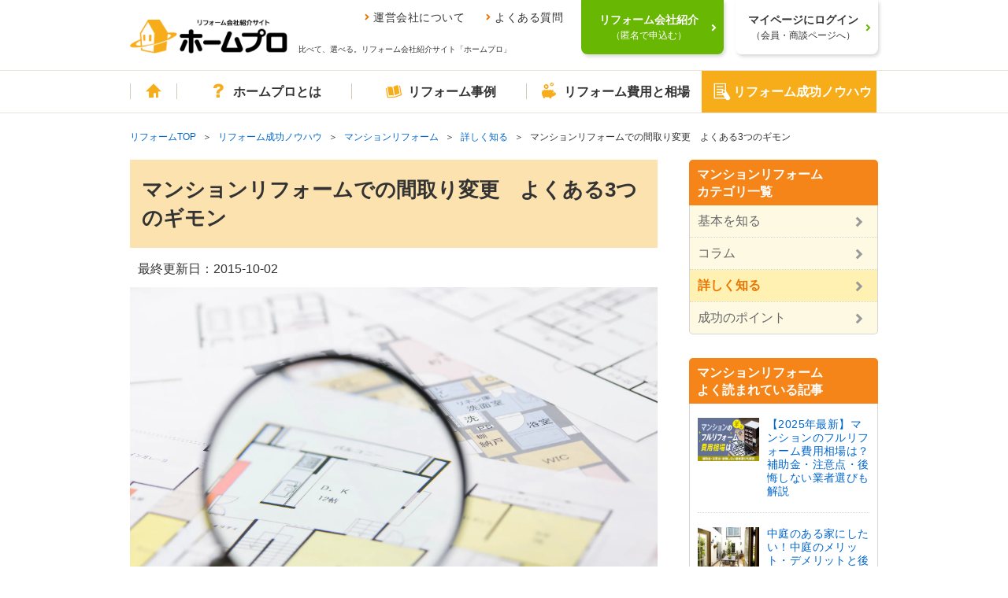

--- FILE ---
content_type: text/html; charset=UTF-8
request_url: https://www.homepro.jp/mansion/mansion-detail/6276-pt
body_size: 17107
content:
<!DOCTYPE html>
<!--[if lt IE 9]><html lang="ja" class="ie ie8"><![endif]-->
<!--[if IE 9]><html lang="ja" class="ie ie9"><![endif]-->
<!--[if (gt IE 9)|!(IE)]><!-->
<html lang="ja">
  <!--<![endif]-->
  <head>
    <meta charset="utf-8">
    <title>マンションリフォームでの間取り変更　よくある3つのギモン｜リフォーム会社紹介サイト「ホームプロ」</title>
    <meta content="マンションリフォームで間取り変更をする際に、多くの人が感じる3つの疑問についてご紹介した記事です。ホームプロに掲載されている間取り変更事例などもご紹介しています。| リフォーム会社・業者紹介サイト「ホームプロ」" name="description">
    <meta content="" name="keywords">
    <meta content="マンションリフォームでの間取り変更　よくある3つのギモン｜リフォーム会社紹介サイト「ホームプロ」" property="og:title">
    <meta content="マンションリフォームで間取り変更をする際に、多くの人が感じる3つの疑問についてご紹介した記事です。ホームプロに掲載されている間取り変更事例などもご紹介しています。| リフォーム会社・業者紹介サイト「ホームプロ」" property="og:description">
    <meta content="/sm-contents/image/2015/10/pixta_12973636_M.jpg" property="og:image">
    <meta content="https://www.homepro.jp/mansion/mansion-detail/6276-pt" property="og:url">
    <link href="https://www.homepro.jp/mansion/mansion-detail/6276-pt" rel="canonical">
    <link href="" media="only screen and (max-width: 640px)" rel="alternate">
    <link href="/cst/v1/common/font/homepro.woff" rel="preload" as="font" crossorigin="anonymous">
    <link href="/sm-contents/image/2015/10/pixta_12973636_M.jpg" rel="preload" as="image" crossorigin="anonymous">
    <meta content="IE=edge" http-equiv="X-UA-Compatible">
<meta content="telephone=no" name="format-detection">
<meta content="width=1024" name="viewport">
<meta content="リフォーム会社、比べて、選べる。｜ホームプロ" property="og:site_name">
<meta content="166516523397563" property="fb:page_id">
<link href="/favicon.ico" rel="apple-touch-icon">
<link href="/favicon.ico" rel="shortcut icon">
<link href="/favicon.ico" rel="icon" >
<link href="/cst/v1/common/css/base.css?20260119023354" rel="stylesheet">
<link href="/cst/v1/common/css/components.css?20260119023354" rel="stylesheet">
<script src="/cst/v1/common/js/json_ld.js?20260119023354"></script>

<!--{literal}-->
<!-- Start VWO Async Smartcode -->
<script type='text/javascript'>
window._vwo_code = window._vwo_code || (function(){
var account_id=338377,
settings_tolerance=2000,
library_tolerance=2500,
use_existing_jquery=false,
is_spa=1,
hide_element='body',

/* DO NOT EDIT BELOW THIS LINE */
f=false,d=document,code={use_existing_jquery:function(){return use_existing_jquery;},library_tolerance:function(){return library_tolerance;},finish:function(){if(!f){f=true;var a=d.getElementById('_vis_opt_path_hides');if(a)a.parentNode.removeChild(a);}},finished:function(){return f;},load:function(a){var b=d.createElement('script');b.src=a;b.type='text/javascript';b.innerText;b.onerror=function(){_vwo_code.finish();};d.getElementsByTagName('head')[0].appendChild(b);},init:function(){
window.settings_timer=setTimeout('_vwo_code.finish()',settings_tolerance);var a=d.createElement('style'),b=hide_element?hide_element+'{opacity:0 !important;filter:alpha(opacity=0) !important;background:none !important;}':'',h=d.getElementsByTagName('head')[0];a.setAttribute('id','_vis_opt_path_hides');a.setAttribute('type','text/css');if(a.styleSheet)a.styleSheet.cssText=b;else a.appendChild(d.createTextNode(b));h.appendChild(a);this.load('https://dev.visualwebsiteoptimizer.com/j.php?a='+account_id+'&u='+encodeURIComponent(d.URL)+'&f='+(+is_spa)+'&r='+Math.random());return settings_timer; }};window._vwo_settings_timer = code.init(); return code; }());
</script>

<script type='text/javascript'>
_vis_opt_cookieDays = 200;
</script>
<!-- End VWO Async Smartcode -->
<!--{/literal}-->

    <!-- 追加CSS -->
    <link href="/sm-contents/css/hmp/style.css" rel="stylesheet">
    <link href="/sm-contents/css/hmp/index.css?240520" rel="stylesheet">
    <link href="/sm-contents/css/hmp/kitchen-basic.css" rel="stylesheet">
    <script>
    var __naviCur = 'info';
  </script>
  
<script>(window.BOOMR_mq=window.BOOMR_mq||[]).push(["addVar",{"rua.upush":"false","rua.cpush":"true","rua.upre":"false","rua.cpre":"false","rua.uprl":"false","rua.cprl":"false","rua.cprf":"false","rua.trans":"SJ-0f4ac448-a304-4816-bd7c-9c7f8844445d","rua.cook":"false","rua.ims":"false","rua.ufprl":"false","rua.cfprl":"false","rua.isuxp":"false","rua.texp":"norulematch","rua.ceh":"false","rua.ueh":"false","rua.ieh.st":"0"}]);</script>
                              <script>!function(a){var e="https://s.go-mpulse.net/boomerang/",t="addEventListener";if("False"=="True")a.BOOMR_config=a.BOOMR_config||{},a.BOOMR_config.PageParams=a.BOOMR_config.PageParams||{},a.BOOMR_config.PageParams.pci=!0,e="https://s2.go-mpulse.net/boomerang/";if(window.BOOMR_API_key="V7PR3-WBEXH-LJKKU-Q6EUS-TEFJ4",function(){function n(e){a.BOOMR_onload=e&&e.timeStamp||(new Date).getTime()}if(!a.BOOMR||!a.BOOMR.version&&!a.BOOMR.snippetExecuted){a.BOOMR=a.BOOMR||{},a.BOOMR.snippetExecuted=!0;var i,_,o,r=document.createElement("iframe");if(a[t])a[t]("load",n,!1);else if(a.attachEvent)a.attachEvent("onload",n);r.src="javascript:void(0)",r.title="",r.role="presentation",(r.frameElement||r).style.cssText="width:0;height:0;border:0;display:none;",o=document.getElementsByTagName("script")[0],o.parentNode.insertBefore(r,o);try{_=r.contentWindow.document}catch(O){i=document.domain,r.src="javascript:var d=document.open();d.domain='"+i+"';void(0);",_=r.contentWindow.document}_.open()._l=function(){var a=this.createElement("script");if(i)this.domain=i;a.id="boomr-if-as",a.src=e+"V7PR3-WBEXH-LJKKU-Q6EUS-TEFJ4",BOOMR_lstart=(new Date).getTime(),this.body.appendChild(a)},_.write("<bo"+'dy onload="document._l();">'),_.close()}}(),"".length>0)if(a&&"performance"in a&&a.performance&&"function"==typeof a.performance.setResourceTimingBufferSize)a.performance.setResourceTimingBufferSize();!function(){if(BOOMR=a.BOOMR||{},BOOMR.plugins=BOOMR.plugins||{},!BOOMR.plugins.AK){var e="true"=="true"?1:0,t="",n="clns4vyccue4u2lo6ttq-f-ade7df279-clientnsv4-s.akamaihd.net",i="false"=="true"?2:1,_={"ak.v":"39","ak.cp":"1052651","ak.ai":parseInt("624632",10),"ak.ol":"0","ak.cr":9,"ak.ipv":4,"ak.proto":"h2","ak.rid":"1a03e8d4","ak.r":51645,"ak.a2":e,"ak.m":"dsca","ak.n":"essl","ak.bpcip":"18.219.46.0","ak.cport":59142,"ak.gh":"2.17.209.211","ak.quicv":"","ak.tlsv":"tls1.3","ak.0rtt":"","ak.0rtt.ed":"","ak.csrc":"-","ak.acc":"","ak.t":"1768879335","ak.ak":"hOBiQwZUYzCg5VSAfCLimQ==vRp/[base64]/HR4HsQoJVk9xdpg2zQ3unce8tdXIl6e+4X0b1AiLw7lz/NTb74aVbd32SYxhE+MWlKGRSS/s3Zcci2syeW9g14scmvMMrJwhNs0=","ak.pv":"34","ak.dpoabenc":"","ak.tf":i};if(""!==t)_["ak.ruds"]=t;var o={i:!1,av:function(e){var t="http.initiator";if(e&&(!e[t]||"spa_hard"===e[t]))_["ak.feo"]=void 0!==a.aFeoApplied?1:0,BOOMR.addVar(_)},rv:function(){var a=["ak.bpcip","ak.cport","ak.cr","ak.csrc","ak.gh","ak.ipv","ak.m","ak.n","ak.ol","ak.proto","ak.quicv","ak.tlsv","ak.0rtt","ak.0rtt.ed","ak.r","ak.acc","ak.t","ak.tf"];BOOMR.removeVar(a)}};BOOMR.plugins.AK={akVars:_,akDNSPreFetchDomain:n,init:function(){if(!o.i){var a=BOOMR.subscribe;a("before_beacon",o.av,null,null),a("onbeacon",o.rv,null,null),o.i=!0}return this},is_complete:function(){return!0}}}}()}(window);</script></head>
  <body>
    <!-- Load Facebook SDK for JavaScript -->
    <div id="fb-root"></div>
    <script>(function(d, s, id) {
      var js, fjs = d.getElementsByTagName(s)[0];
      if (d.getElementById(id)) return;
      js = d.createElement(s); js.id = id;
      js.src = 'https://connect.facebook.net/ja_JP/sdk.js#xfbml=1&version=v2.12';
      fjs.parentNode.insertBefore(js, fjs);
    }(document, 'script', 'facebook-jssdk'));</script>

    <!--{if !isset($isLoadedTm)}-->
<!--{assign var="isLoadedTm" value=true scope="root"}-->
<!--{assign var="commentStart" value=" /*"}-->
<!--{assign var="commentEnd" value="*/"}-->
<!--{assign var="userCode" value=$sessionKey.loginUser.userCode}-->
<!--{assign var="adviserTelDisplay" value=""}-->
<!--{assign var="clientOrderId" value=""}-->
<!--{assign var="ousatsuKensu" value=""}-->
<!--{assign var="ousatsuId" value=""}-->
<!--{assign var="ousatsuDatetime" value=""}-->
<!--{assign var="ousatsuId" value=""}-->
<!--{assign var="ousatsuOpenFlag" value=""}-->
<!--{assign var="ousatsuopenDatetime" value=""}-->
<!--{assign var="userMessage" value=""}-->
<!--{assign var="userSendDatetime" value=""}-->
<!--{assign var="userMessageCount" value=""}-->
<!--{assign var="genchoFlag" value=""}-->
<!--{assign var="contract" value=""}-->
<!--{assign var="contractRegistDatetime" value=""}-->
<!--{assign var="userReport" value=""}-->
<!--{assign var="npsScore" value=""}-->
<!--{assign var="userId" value=""}-->
<!--{if isset($hasTelIntroductOrder) && $hasTelIntroductOrder != ""}-->
<!--{$adviserTelIntroductDisplay = $hasTelIntroductOrder}-->
<!--{/if}-->
<!--{if isset($orderId) && $orderId != ""}-->
<!--{$clientOrderId = $orderId}-->
<!--{else if isset($order) && $order.orderId != ""}-->
<!--{$clientOrderId = $order.orderId}-->
<!--{else if isset($ousatsu) && $ousatsu.orderId != ""}-->
<!--{$clientOrderId = $ousatsu.orderId}-->
<!--{/if}-->

<!--{if isset($karte.orderId)}-->
<!--{$clientOrderId = $karte.orderId}-->
<!--{/if}-->
<!--{if isset($karte.userId)}-->
<!--{$clientUserId = $karte.userId}-->
<!--{/if}-->
<!--{if isset($karte.ousatsuKensu)}-->
<!--{$clientOusatsuKensu = $karte.ousatsuKensu}-->
<!--{/if}-->
<!--{if isset($karte.ousatsuDatetime)}-->
<!--{$clientOusatsuDatetime = $karte.ousatsuDatetime}-->
<!--{/if}-->
<!--{if isset($karte.ousatsuId)}-->
<!--{$clientOusatsuId = $karte.ousatsuId}-->
<!--{/if}-->
<!--{if isset($karte.ousatsuOpenFlag)}-->
<!--{$clientOusatsuOpenFlag = $karte.ousatsuOpenFlag}-->
<!--{/if}-->
<!--{if isset($karte.ousatsuOpenDatetime)}-->
<!--{$clientOusatsuOpenDatetime = $karte.ousatsuOpenDatetime}-->
<!--{/if}-->
<!--{if isset($karte.messageOpenFlag)}-->
<!--{$clientMessageOpenFlag = $karte.messageOpenFlag}-->
<!--{/if}-->
<!--{if isset($karte.messageOpenDatetime)}-->
<!--{$clientMessageOpenDatetime = $karte.messageOpenDatetime}-->
<!--{/if}-->
<!--{if isset($karte.userMessage)}-->
<!--{$clientUserMessage = $karte.userMessage}-->
<!--{/if}-->
<!--{if isset($karte.userSendDatetime)}-->
<!--{$clientUserSendDatetime = $karte.userSendDatetime}-->
<!--{/if}-->
<!--{if isset($karte.userMessageCount) && $karte.userMessageCount != ""}-->
<!--{$clientUserMessageCount = $karte.userMessageCount}-->
<!--{/if}-->
<!--{if isset($karte.genchoFlag)}-->
<!--{$clientGenchoFlag = $karte.genchoFlag}-->
<!--{/if}-->
<!--{if isset($karte.mitsumoriRequestDatetime)}-->
<!--{$clientMitsumoriRequestDatetime = $karte.mitsumoriRequestDatetime}-->
<!--{/if}-->
<!--{if isset($karte.mitsumoriHopeDatetime1)}-->
<!--{$clientMitsumoriHopeDatetime1 = $karte.mitsumoriHopeDatetime1}-->
<!--{/if}-->
<!--{if isset($karte.contract)}-->
<!--{$clientContract = $karte.contract}-->
<!--{/if}-->
<!--{if isset($karte.contractRegistDatetime)}-->
<!--{$clientContractRegistDatetime = $karte.contractRegistDatetime}-->
<!--{/if}-->
<!--{if isset($karte.hasCompanyCompletion)}-->
<!--{$clientCompanyCompletion = $karte.hasCompanyCompletion}-->
<!--{/if}-->
<!--{if isset($karte.hasMitsumoriTeishutsu)}-->
<!--{$clientMitsumoriTeishutsu = $karte.hasMitsumoriTeishutsu}-->
<!--{/if}-->
<!--{if isset($karte.hasGenchoZumi)}-->
<!--{$clientGenchoZumi = $karte.hasGenchoZumi}-->
<!--{/if}-->
<!--{if isset($karte.hasAllOkotowari)}-->
<!--{$clientAllOkotowari = $karte.hasAllOkotowari}-->
<!--{/if}-->
<!--{if isset($karte.hasUserReport)}-->
<!--{$clientUserReport = $karte.hasUserReport}-->
<!--{/if}-->
<!--{if isset($karte.npsScore)}-->
<!--{$clientNpsScore = $karte.npsScore}-->
<!--{/if}-->

<!--{if isset($karte.crmMailTypeId)}-->
<!--{$clientCrmMailTypeId = $karte.crmMailTypeId}-->
<!--{/if}-->
<!--{if isset($karte.enqMailTypeId)}-->
<!--{$clientEnqMailTypeId = $karte.enqMailTypeId}-->
<!--{/if}-->
<!--{if isset($karte.mailTypeId)}-->
<!--{$clientMailTypeId = $karte.mailTypeId}-->
<!--{/if}-->
<!--{if isset($karte.memberMailTypeId)}-->
<!--{$clientMemberMailTypeId = $karte.memberMailTypeId}-->
<!--{/if}-->

<script type="text/javascript">
  var clientInfo = {};
  /*{$commentEnd}
  {if $userCode != ""}
    clientInfo.ClientCode = "{$userCode}";
  {/if}
  {if $clientOrderId != ""}
    clientInfo.ClientOrderId = "{$clientOrderId}";
  {/if}
  {if isset($clientOrderId)}
    clientInfo.ClientOrderId = "{$clientOrderId}";
  {/if}
  {if $adviserTelDisplay != ""}
    clientInfo.AdviserTelDisplay = "{$adviserTelDisplay}";
  {/if}
  {if $adviserTelIntroductDisplay != ""}
    clientInfo.AdviserTelIntroductDisplay = "{$adviserTelIntroductDisplay}";
  {/if}  
  {if $clientUserId != ""}
    clientInfo.ClientUserId = "{$clientUserId}";
  {/if}
  
  {if $clientOusatsuDatetime != ""}
    clientInfo.ClientOusatsuKensu = "{$clientOusatsuKensu}";
    clientInfo.ClientOusatsuDatetime = "{$clientOusatsuDatetime}";
    clientInfo.ClientAllOkotowari = Boolean("{$clientAllOkotowari}");
  {/if}
  {if isset($karte.userMessageCount)}
    clientInfo.ClientOusatsuId = "{$clientOusatsuId}";
    clientInfo.ClientOusatsuOpenFlag = Boolean("{$clientOusatsuOpenFlag}");
    clientInfo.ClientOusatsuOpenDatetime = "{$clientOusatsuOpenDatetime}";
    clientInfo.ClientMessageOpenFlag = Boolean("{$clientMessageOpenFlag}");
    clientInfo.ClientMessageOpenDatetime = "{$clientMessageOpenDatetime}";
    clientInfo.ClientUserMessage = Boolean("{$clientUserMessage}");
    clientInfo.ClientUserSendDatetime = "{$clientUserSendDatetime}";
    clientInfo.ClientUserMessageCount = "{$clientUserMessageCount}";
    clientInfo.ClientGenchoFlag = Boolean("{$clientGenchoFlag}");
    clientInfo.ClientMitsumoriRequestDatetime = "{$clientMitsumoriRequestDatetime}";
    clientInfo.ClientMitsumoriHopeDatetime1 = "{$clientMitsumoriHopeDatetime1}";
    clientInfo.ClientContract = Boolean("{$clientContract}");
    clientInfo.ClientContractRegistDatetime = "{$clientContractRegistDatetime}";
    clientInfo.ClientCompanyCompletion = Boolean("{$clientCompanyCompletion}");
    clientInfo.ClientMitsumoriTeishutsu = Boolean("{$clientMitsumoriTeishutsu}");
    clientInfo.ClientGenchoZumi = Boolean("{$clientGenchoZumi}");
    clientInfo.ClientUserReport = Boolean("{$clientUserReport}");
    clientInfo.ClientNpsScore = "{$clientNpsScore}";
  {/if}
  
  {if $clientCrmMailTypeId != ""}
    clientInfo.ClientCrmMailTypeId = "{$clientCrmMailTypeId}";
    clientInfo.ClientEnqMailTypeId = "{$clientEnqMailTypeId}";
    clientInfo.ClientMailTypeId = "{$clientMailTypeId}";
    clientInfo.ClientMemberMailTypeId = "{$clientMemberMailTypeId}";
  {/if}

  {$commentStart}*/
</script>

<!--{literal}-->
<script type="text/javascript">
  if (Object.keys(clientInfo).length > 0){
    window.dataLayer = window.dataLayer || [];
    dataLayer.push(clientInfo);
  }
</script>
<!-- Google Tag Manager -->
<noscript><iframe src="//www.googletagmanager.com/ns.html?id=GTM-T5L9G54W"
height="0" width="0" style="display:none;visibility:hidden"></iframe></noscript>
<script>(function(w,d,s,l,i){w[l]=w[l]||[];w[l].push({'gtm.start':
new Date().getTime(),event:'gtm.js'});var f=d.getElementsByTagName(s)[0],
j=d.createElement(s),dl=l!='dataLayer'?'&l='+l:'';j.async=true;j.src=
'//www.googletagmanager.com/gtm.js?id='+i+dl;f.parentNode.insertBefore(j,f);
})(window,document,'script','dataLayer','GTM-T5L9G54W');</script>
<!-- End Google Tag Manager -->
<!--{/literal}-->
<!--{/if}-->
    <div class="g-page" id="g-page">
      <noscript><p class="g-noscript m-container m-panel m-panel-alert m-panel-rect">このサイトではJavaScriptを使用しています。ブラウザの設定でJavaScriptを有効にしてください。</p></noscript>

<header class="headerWrap commonHeader">
  <div class="headerInner">
    <a href="/" class="headerLogoLink"><img src="/cst/v1/common/image/logo.png" alt="ホームプロ" class="headerLogo"></a>
    <div class="ttl">
      <ul class="headerLinks">
        <li><a href="/corporate/">運営会社について</a></li>
        <li><a href="/about/faq.html">よくある質問</a></li>
      </ul>
      <p>比べて、選べる。リフォーム会社紹介サイト「ホームプロ」</p>
    </div>
  </div>
  <div class="loginWrap">
    <div class="loginBg"></div>
    <!-- data-href-role="order"を指定し、/cst/common/js/linkRewriter.jsを読み込むことでhref属性の上書きを行う -->
    <a href="/order.html" class="login login-green js-hover" data-href-role="order">
      <p>リフォーム会社紹介<br><span>（匿名で申込む）</span></p>
    </a>
    <a href="/hmp/user_top.html" id="js-mypageCheck" class="login js-hover">
      <p>マイページにログイン<br><span>（会員・商談ページへ）</span></p>
    </a>
    <div class="loginSb" id="syodan_Box">
      <p>会員ページでは、お申込みいただいた内容に対応できるリフォーム会社を紹介しています。各社の会社情報、評価・クチコミの閲覧や、メッセージのやりとり（商談）ができます。</p>
      <img src="/cst/v1/common/image/icn_close.png" alt="閉じる" class="close js-hover">
    </div>
  </div>
</header>

      <nav class="g-navi commonNavi" id="g-navi">
	<div class="m-container">
		<ul class="menu">
			<li class="home"><a href="/"><i class="m-i m-i-home"></i>ホーム</a></li>
			<li class="about menu_top">
				<a href="/about/" class=""><i class="m-i m-i-q"></i>ホームプロとは</a>
				<div class="dropdown">
					<i class="m-i m-close"></i>
					<ul class="firstLayer">
						<li class=""><span>ホームプロについて<i class="m-i m-i-down2"></i></span>
							<div class="secondLayerWrap">
								<ul class="secondLayer secondLayer01 m-bullets">
									<li><a href="/about/homepromerit.html">ホームプロのメリット</a></li>
									<li><a href="/about/guide.html">ホームプロご利用の流れ</a></li>
									<li><a href="/about/faq.html">よくある質問と回答</a></li>
									<li><a href="https://cdn.p.recruit.co.jp/terms/hmp-t-1002/index.html"
											target="_blank">ホームプロ利用規約</a></li>
									<li><a href="https://cdn.p.recruit.co.jp/terms/cmn-t-1005/index.html?p=pp086"
											target="_blank">プライバシーポリシー</a></li>
								</ul>
							</div>
						</li>
						<li class=""><span>ホームプロの安心<i class="m-i m-i-down2"></i></span>
							<div class="secondLayerWrap">
								<ul class="secondLayer secondLayer01 m-bullets">
									<li><a href="/about/partner.html">厳しい加盟審査</a></li>
									<li><a href="/about/guidance.html">加盟会社の指導</a></li>
									<li><a href="/about/voice.html">施主による評価</a></li>
									<li><a href="/about/guarantee.html">安心の工事完成保証</a></li>
								</ul>
							</div>
						</li>
						<li class=""><span>紹介実績<i class="m-i m-i-down2"></i></span>
							<div class="secondLayerWrap prefecturesListWrap">
								<ul class="secondLayer prefecturesList m-bullets">
									<li class="listItemTitle">北海道・東北</li>
									<li><a href="/hokkaido/">北海道</a></li>
									<li>
										<ul class="cityList m-bullets">
											<li><a href="/hokkaido/sapporo/">札幌市</a></li>
										</ul>
									</li>
									<li class="break"></li>
									<li><a href="/aomori/">青森県</a></li>
									<li><a href="/iwate/">岩手県</a></li>
									<li><a href="/akita/">秋田県</a></li>
									<li><a href="/miyagi/">宮城県</a></li>
									<li>
										<ul class="cityList m-bullets">
											<li><a href="/miyagi/sendai/">仙台市</a></li>
										</ul>
									</li>
									<li><a href="/yamagata/">山形県</a></li>
									<li><a href="/fukushima/">福島県</a></li>

									<li class="listItemTitle">関東</li>
									<li><a href="/tokyo/">東京都</a></li>
									<li><a href="/kanagawa/">神奈川県</a></li>
									<li>
										<ul class="cityList m-bullets">
											<li><a href="/kanagawa/yokohama/">横浜市</a></li>
											<li><a href="/kanagawa/kawasaki/">川崎市</a></li>
											<li><a href="/kanagawa/sagamihara/">相模原市</a></li>
										</ul>
									</li>
									<li class="break"></li>
									<li><a href="/saitama/">埼玉県</a></li>
									<li>
										<ul class="cityList m-bullets">
											<li><a href="/saitama/saitama/">さいたま市</a></li>
										</ul>
									</li>
									<li><a href="/chiba/">千葉県</a></li>
									<li>
										<ul class="cityList m-bullets">
											<li><a href="/chiba/chiba/">千葉市</a></li>
										</ul>
									</li>
									<li><a href="/ibaraki/">茨城県</a></li>
									<li><a href="/tochigi/">栃木県</a></li>
									<li><a href="/gumma/">群馬県</a></li>

									<li class="listItemTitle">甲信越・北陸</li>
									<li><a href="/yamanashi/">山梨県</a></li>
									<li><a href="/nagano/">長野県</a></li>
									<li><a href="/niigata/">新潟県</a></li>
									<li>
										<ul class="cityList m-bullets">
											<li><a href="/niigata/niigata/">新潟市</a></li>
										</ul>
									</li>
									<li><a href="/toyama/">富山県</a></li>
									<li><a href="/ishikawa/">石川県</a></li>
									<li><a href="/fukui/">福井県</a></li>

									<li class="listItemTitle">東海</li>
									<li><a href="/aichi/">愛知県</a></li>
									<li>
										<ul class="cityList m-bullets">
											<li><a href="/aichi/nagoya/">名古屋市</a></li>
										</ul>
									</li>
									<li><a href="/shizuoka/">静岡県</a></li>
									<li>
										<ul class="cityList m-bullets">
											<li><a href="/shizuoka/shizuoka/">静岡市</a></li>
											<li><a href="/shizuoka/hamamatsu/">浜松市</a></li>
										</ul>
									</li>
									<li><a href="/gifu/">岐阜県</a></li>
									<li><a href="/mie/">三重県</a></li>

									<li class="listItemTitle">関西</li>
									<li><a href="/osaka/">大阪府</a></li>
									<li>
										<ul class="cityList m-bullets">
											<li><a href="/osaka/osaka/">大阪市</a></li>
											<li><a href="/osaka/sakai/">堺市</a></li>
										</ul>
									</li>
									<li><a href="/hyogo/">兵庫県</a></li>
									<li>
										<ul class="cityList m-bullets">
											<li><a href="/hyogo/kobe/">神戸市</a></li>
										</ul>
									</li>
									<li><a href="/kyoto/">京都府</a></li>
									<li>
										<ul class="cityList m-bullets">
											<li><a href="/kyoto/kyoto/">京都市</a></li>
										</ul>
									</li>
									<li><a href="/shiga/">滋賀県</a></li>
									<li><a href="/nara/">奈良県</a></li>
									<li><a href="/wakayama/">和歌山県</a></li>

									<li class="listItemTitle">中国</li>
									<li><a href="/okayama/">岡山県</a></li>
									<li>
										<ul class="cityList m-bullets">
											<li><a href="/okayama/okayama/">岡山市</a></li>
										</ul>
									</li>
									<li><a href="/hiroshima/">広島県</a></li>
									<li>
										<ul class="cityList m-bullets">
											<li><a href="/hiroshima/hiroshima/">広島市</a></li>
										</ul>
									</li>
									<li><a href="/tottori/">鳥取県</a></li>
									<li><a href="/shimane/">島根県</a></li>
									<li><a href="/yamaguchi/">山口県</a></li>

									<li class="listItemTitle">四国</li>
									<li><a href="/ehime/">愛媛県</a></li>
									<li><a href="/kagawa/">香川県</a></li>
									<li><a href="/kochi/">高知県</a></li>
									<li><a href="/tokushima/">徳島県</a></li>

									<li class="listItemTitle">九州・沖縄</li>
									<li><a href="/fukuoka/">福岡県</a></li>
									<li>
										<ul class="cityList m-bullets">
											<li><a href="/fukuoka/fukuoka/">福岡市</a></li>
											<li><a href="/fukuoka/kitakyushu/">北九州市</a></li>
										</ul>
									</li>
									<li><a href="/saga/">佐賀県</a></li>
									<li><a href="/nagasaki/">長崎県</a></li>
									<li><a href="/kumamoto/">熊本県</a></li>
									<li>
										<ul class="cityList m-bullets">
											<li><a href="/kumamoto/kumamoto/">熊本市</a></li>
										</ul>
									</li>
									<li><a href="/oita/">大分県</a></li>
									<li><a href="/miyazaki/">宮崎県</a></li>
									<li><a href="/kagoshima/">鹿児島県</a></li>
									<li><a href="/okinawa/">沖縄県</a></li>
									<li class="borderTop"><a href="/ranking/">リフォーム会社ランキング</a></li>
								</ul>
							</div>
						</li>
						<li class=""><span>運営会社について<i class="m-i m-i-down2"></i></span>
							<div class="secondLayerWrap">
								<ul class="secondLayer secondLayer01 m-bullets">
									<li><a href="/corporate/vision.html">ホームプロのビジョン（目指す姿）</a></li>
									<li><a href="/corporate/message.html">社長メッセージ</a></li>
									<li><a href="/corporate/outline.html">会社情報</a></li>
									<li><a href="/corporate/history.html">ホームプロの歴史</a></li>
									<li><a href="/corporate/press.html">紹介記事・番組</a></li>
								</ul>
							</div>
						</li>
						<li class=""><span>その他<i class="m-i m-i-down2"></i></span>
							<div class="secondLayerWrap">
								<ul class="secondLayer secondLayer01 m-bullets">
									<li><a href="/about/mailmagazine/">メールマガジン</a></li>
									<li><a href="/about/news.html">お知らせ・新着リフォーム情報</a></li>
								</ul>
							</div>
						</li>
					</ul>
				</div>
			</li>
			<li class="jirei menu_top">
				<a href="/jirei/" class=""><i class="m-i m-i-book"></i>リフォーム事例</a>
				<div class="dropdown">
					<i class="m-i m-close"></i>
					<ul class="firstLayer">
						<li class=""><span>理想の暮らしをホームプロで実現<i class="m-i m-i-down2"></i></span>
							<div class="secondLayerWrap">
								<ul class="secondLayer secondLayer01 m-bullets">
									<li class="listItemTitle">ピックアップ記事</li>
									<li><a href="/syuzai/interview05.html">水まわりをまとめてリフォームで快適に</a></li>
									<li><a href="/syuzai/interview13.html">白基調の広々LDKで、念願の料理教室を</a></li>
									<li><a href="/syuzai/interview19.html">こだわり建具＆DIYで一新！中古リフォームでフレンチアンティークな家に</a></li>
									<li><a href="/syuzai/interview22.html">1階が事務所だった自宅を改装 3世代が心地よく暮らせる3LDKへ</a></li>
									<li class="viewList"><a href="/syuzai/">一覧を見る</a></li>
								</ul>
							</div>
						</li>
						<li class=""><span>リフォーム施工事例<i class="m-i m-i-down2"></i></span>
							<div class="secondLayerWrap">
								<ul class="secondLayer secondLayer01 m-bullets">
									<li class="listItemTitle">水まわり</li>
									<li><a href="/jirei/List_kitchen.html">キッチン</a></li>
									<li><a href="/jirei/List_bath.html">浴室・バス</a></li>
									<li><a href="/jirei/List_toilet.html">トイレ</a></li>
									<li><a href="/jirei/List_lavatory.html">洗面</a></li>
									<li class="listItemTitle">居室</li>
									<li><a href="/jirei/List_living.html">リビング</a></li>
									<li><a href="/jirei/List_dining.html">ダイニング</a></li>
									<li><a href="/jirei/List_westernroom.html">洋室</a></li>
									<li><a href="/jirei/List_japaneseroom.html">和室</a></li>
									<li><a href="/jirei/List_entrance.html">玄関</a></li>
									<li><a href="/jirei/List_hallway.html">廊下</a></li>
									<li><a href="/jirei/List_step.html">階段</a></li>
									<li class="listItemTitle">外まわり</li>
									<li><a href="/jirei/List_exteriorwall.html">外壁</a></li>
									<li><a href="/jirei/List_roof.html">屋根</a></li>
									<li><a href="/jirei/List_exterior.html">外構・エクステリア</a></li>
									<li><a href="/jirei/List_balcony.html">バルコニー・ベランダ</a></li>
									<li><a href="/jirei/List_gardening.html">庭・ガーデニング</a></li>
								</ul>
								<ul class="secondLayer secondLayer02 m-bullets">
									<li class="listItemTitle">テーマ別</li>
									<li><a href="/jirei/List_total.html">全面改装</a></li>
									<li><a href="/jirei/List_change.html">間取り変更・スケルトンのリフォーム</a></li>
									<li><a href="/jirei/List_renovation.html">リノベーション</a></li>
									<li><a href="/jirei/List_nisetai.html">2世帯・3世帯同居のリフォーム</a></li>
									<li><a href="/jirei/List_kaigo.html">高齢者・介護のリフォーム</a></li>
									<li><a href="/jirei/List_barrierfree.html">バリアフリーのリフォーム</a></li>
									<li><a href="/jirei/List_alldenka.html">オール電化のリフォーム</a></li>
									<li><a href="/jirei/List_eco.html">省エネのリフォーム</a></li>
									<li><a href="/jirei/List_taishin.html">耐震補強</a></li>
									<li><a href="/jirei/List_storagereform.html">収納充実</a></li>
									<li><a href="/jirei/List_zougenchiku.html">増築・減築</a></li>
									<li><a href="/jirei/List_dannetsu.html">断熱・気密</a></li>
									<li><a href="/jirei/List_bouhan.html">防犯対策</a></li>
									<li><a href="/jirei/List_pet.html">ペットと暮らすリフォーム</a></li>
								</ul>
							</div>
						</li>
					</ul>
				</div>
			</li>
			<li class="hiyou menu_top">
				<a href="/hiyou/" class=""><i class="m-i m-i-jireitohiyou"></i>リフォーム費用と相場</a>
				<div class="dropdown">
					<i class="m-i m-close"></i>
					<ul class="firstLayer">
						<li class=""><span>リフォームの費用と相場<i class="m-i m-i-down2"></i></span>
							<div class="secondLayerWrap">
								<ul class="secondLayer secondLayer01 m-bullets">
									<li class="listItemTitle">水まわり</li>
									<li><a href="/hiyou/kitchen.html">キッチン</a></li>
									<li><a href="/hiyou/bath.html">浴室</a></li>
									<li><a href="/hiyou/toilet.html">トイレ</a></li>
									<li><a href="/hiyou/senmen.html">洗面</a></li>
									<li class="listItemTitle">居室</li>
									<li><a href="/hiyou/living.html">リビング</a></li>
									<li><a href="/hiyou/dining.html">ダイニング</a></li>
									<li><a href="/hiyou/shinshitsu.html">寝室</a></li>
									<li><a href="/hiyou/genkan.html">玄関</a></li>
									<li><a href="/hiyou/youshitsu.html">洋室</a></li>
									<li><a href="/hiyou/washitsu.html">和室</a></li>
									<li><a href="/hiyou/rouka.html">廊下</a></li>
									<li><a href="/hiyou/kaidan.html">階段</a></li>
									<li><a href="/hiyou/storage.html">収納</a></li>
									<li><a href="/hiyou/flooring.html">フローリング・床</a></li>
								</ul>
								<ul class="secondLayer secondLayer02 m-bullets">
									<li class="listItemTitle">外まわり</li>
									<li><a href="/hiyou/gaiheki.html">外壁</a></li>
									<li><a href="/hiyou/yane.html">屋根</a></li>
									<li><a href="/hiyou/exterior.html">外構・エクステリア</a></li>
									<li><a href="/hiyou/garage.html">駐車場・ガレージ</a></li>
									<li><a href="/hiyou/balcony.html">バルコニー・ベランダ</a></li>
									<li><a href="/hiyou/sasshi.html">窓・サッシ</a></li>
									<li><a href="/hiyou/garden.html">庭・ガーデニング</a></li>
									<li class="listItemTitle">目的別リフォーム費用相場</li>
									<li><a href="/hiyou/zoukaichiku.html">増改築</a></li>
									<li><a href="/hiyou/total.html">全面リフォーム</a></li>
									<li><a href="/hiyou/used.html">中古住宅を購入してリフォーム</a></li>
									<li><a href="/hiyou/nisetai.html">二世帯リフォーム</a></li>
									<li><a href="/hiyou/rent.html">賃貸マンション</a></li>
									<li><a href="/hiyou/skeleton.html">スケルトンリフォーム</a></li>
									<li><a href="/hiyou/barrierfree.html">バリアフリーのリフォーム</a></li>
									<li><a href="/hiyou/renovation.html">リノベーション</a></li>
								</ul>
							</div>
						</li>
					</ul>
				</div>
			</li>
			<li class="info menu_top">
				<a href="/info/" class=""><i class="m-i m-i-memo"></i>リフォーム成功ノウハウ</a>
				<div class="dropdown">
					<i class="m-i m-close"></i>
					<ul class="firstLayer">
						<li class=""><span>箇所別ノウハウ<i class="m-i m-i-down2"></i></span>
							<div class="secondLayerWrap">
								<ul class="secondLayer secondLayer01 m-bullets">
									<li class="listItemTitle">水まわり</li>
									<li><a href="/kitchen/">キッチン</a></li>
									<li><a href="/bath/">浴室</a></li>
									<li><a href="/toilet/">トイレ</a></li>
									<li><a href="/senmen/">洗面</a></li>
									<li class="listItemTitle">居室</li>
									<li><a href="/living/">リビング・ダイニング</a></li>
									<li><a href="/youshitsu/">洋室</a></li>
									<li><a href="/washitsu/">和室</a></li>
									<li><a href="/genkan/">玄関</a></li>
									<li><a href="/rouka/">廊下</a></li>
									<li><a href="/kaidan/">階段</a></li>
								</ul>
								<ul class="secondLayer secondLayer02 m-bullets">
									<li class="listItemTitle">外まわり</li>
									<li><a href="/gaiheki/">外壁</a></li>
									<li><a href="/yane/">屋根</a></li>
									<li><a href="/exterior/">外構・エクステリア</a></li>
									<li><a href="/balcony/">バルコニー・ベランダ</a></li>
									<li><a href="/garden/">庭・ガーデニング</a></li>
									<li><a href="/garage/">駐車場・ガレージ</a></li>
									<li class="listItemTitle">内装ほか</li>
									<li><a href="/naisou/">内装</a></li>
									<li><a href="/storage/">収納</a></li>
									<li><a href="/kabegami/">壁紙・クロス</a></li>
									<li><a href="/sasshi/">窓・サッシ</a></li>
									<li><a href="/flooring/">フローリング・床</a></li>
								</ul>
							</div>
						</li>
						<li class=""><span>テーマ別ノウハウ<i class="m-i m-i-down2"></i></span>
							<div class="secondLayerWrap">
								<ul class="secondLayer secondLayer01 m-bullets">
									<li class="listItemTitle">ライフスタイル別のリフォーム</li>
									<li><a href="/renovation/">リノベーション</a></li>
									<li><a href="/used/">中古住宅を購入してリフォーム</a></li>
									<li><a href="/nisetai/">二世帯リフォーム</a></li>
									<li><a href="/kaigo/">介護リフォーム</a></li>
									<li><a href="/barrierfree/">バリアフリーのリフォーム</a></li>
									<li><a href="/mansion/">マンションリフォーム</a></li>
									<li class="listItemTitle">こだわりのリフォーム</li>
									<li><a href="/design/">デザインリフォーム</a></li>
									<li><a href="/wafu/">和風リフォーム</a></li>
									<li><a href="/kominka/">古民家リフォーム</a></li>
									<li><a href="/natural/">自然素材リフォーム</a></li>
									<li><a href="/pet/">ペットと暮らすリフォーム</a></li>
									<li class="listItemTitle">ご予算にあわせたリフォームり</li>
									<li><a href="/under100/">100万円以内のリフォーム</a></li>
									<li><a href="/kakuyasu/">格安・激安リフォーム</a></li>
								</ul>
								<ul class="secondLayer secondLayer02 m-bullets">
									<li class="listItemTitle">リフォームの知恵</li>
									<li><a href="/ecopoint/">省エネ住宅ポイント制度</a></li>
									<li><a href="/policy/">リフォーム関連の優遇税制</a></li>
									<li><a href="/loan/">リフォームローン</a></li>
									<li><a href="/rent/">賃貸リフォーム</a></li>
									<li><a href="/mame/">住まいのリフォーム100選</a></li>
									<li><a href="/daikiboshuzen/">大規模修繕</a></li>
									<li><a href="/stock/">住宅ストック循環支援事業</a></li>
									<li><a href="/maker-syuzai/">メーカー取材</a></li>
									<li><a href="/jissen/">リフォーム実践Q&amp;A</a></li>
									<li class="listItemTitle">住まいの機能・性能向上</li>
									<li><a href="/taishin/">耐震</a></li>
									<li><a href="/bouhan/">防犯</a></li>
									<li><a href="/dannetsu/">断熱</a></li>
									<li><a href="/over20/">築20年以上のリフォーム</a></li>
									<li><a href="/zoukaichiku/">増築・改築</a></li>
									<li class="listItemTitle">リフォームなんでも事典</li>
									<li><a href="/jiten_reform/">リフォーム編</a></li>
								</ul>
							</div>
						</li>
						<li class=""><span>特集コンテンツ<i class="m-i m-i-down2"></i></span>
							<div class="secondLayerWrap">
								<ul class="secondLayer secondLayer01 m-bullets">
									<li class="listItemTitle">特集コンテンツ</li>
									<li><a href="/tokusyuu/kinkyodoukyo/">みんながうれしい住まい方　近居・同居</a></li>
									<li><a href="/total/">フルリフォーム特集</a></li>
									<li><a href="/tokusyuu/kenkoujumyou/">リフォームで健康寿命をのばす</a></li>
									<li><a href="/timing/index_h.html">住まいに見るリフォームどき</a></li>
									<li><a href="/timing/">家族に見るリフォームどき</a></li>
									<li><a href="/topic/2014/tax/">消費増税でリフォーム負担はどれだけ増える？</a></li>
									<li><a href="/hiyou/kouji.html">リフォームにかかるお金のすべて</a></li>
									<li><a href="/survey/2016_1130.html">リフォーム満足度調査</a></li>
									<li><a href="/tokusyuu/choukiyuuryou/">長期優良住宅化</a></li>
								</ul>
							</div>
						</li>
					</ul>
				</div>
			</li>
		</ul>
		<!-- <a id="btn_order" class="m-btn m-btn-cv m-btn-i" rel="nofollow" href="/order.html"><i class="m-i m-i-badge"></i><span><span class="h-nobr">リフォーム会社</span><wbr><span class="h-nobr">紹介</span><wbr><span class="h-nobr">を申込む</span></span></a> -->
	</div>
</nav>
      <ol class="g-breadcrumb m-container">
        <li><a href="https://www.homepro.jp">リフォームTOP</a>
        </li>
        <li><a href="https://www.homepro.jp/info/">リフォーム成功ノウハウ</a>
        </li>
        <li><a href="/mansion/">マンションリフォーム</a></li>
        <li><a href="/mansion/mansion-detail/">詳しく知る</a></li>
        <li>マンションリフォームでの間取り変更　よくある3つのギモン</li>

      </ol>
      <div class="g-body" id="g-body">
        <div class="m-container m-block">
          <div class="place">
            <div class="kitchen-theme">
              <!-- メインコンテンツここから -->
              <div class="MaincontentsWrap">
                <div class="MainColumn">
                  <div class="EntryWrap">
                    <h1>マンションリフォームでの間取り変更　よくある3つのギモン</h1>
                    <div class="box_sns3">
                      <div class="box_sns">
                        <ul class="snsBtn_wrap m-hList m-hList-gapS">
                          <li class="dateTxt">最終更新日：<span>2015-10-02</span></li>
                        </ul>
                      </div>
                      <!-- box_sns -->
                    </div>
                    <div class="imgWrapTop">
                      <p>
                        <img src="/sm-contents/image/2015/10/pixta_12973636_M.jpg" class="attachment-main_image wp-post-image wp-post-image" alt="マンションリフォームでの間取り変更　よくある3つのギモン" />
                      </p>
                    </div>
                    <div class="description">マンションリフォームで間取り変更をする際に、多くの人が感じる3つの疑問についてご紹介した記事です。ホームプロに掲載されている間取り変更事例などもご紹介しています。</div>
                    <div class="EntryBody">
                      <div class="EntryIndexWrap">
                        <p class="EntryIndex_title">目次</p>
                        <ul class="EntryIndex">
                          <li>
                            <a href="#Entry0">・狭いマンションリフォームでも間取りは増やせる？</a>
                          </li>
                          <li>
                            <a href="#Entry1">・マンションの間取り変更プラン集を教えて！</a>
                          </li>
                          <li>
                            <a href="#Entry2">・リフォームせずに部屋に間仕切りを作る方法は？</a>
                          </li>

                        </ul>
                      </div>

<h2 id="Entry0">狭いマンションリフォームでも間取りは増やせる？</h2>
<p><img class="alignnone size-medium wp-image-10763" src="/sm-contents/image/2015/10/imasia_3402433_M-300x199.jpg" alt="狭いマンションリフォームでも間取りは増やせる？" width="300" height="199" /></p>
<p>「うちは狭いから&hellip;」と、間取りを増やすことを諦めていませんか。実は上手くスペースを確保すれば、間取りを増やすためのスペースを十分に確保することができます。<br /> 例えばこれまで収納スペースだったところを生活スペースに変え、代わりに収納スペースとしてロフトを作る、なんてこともできます。<br /> また、リビングスペースの一角にレールのない間仕切りを用意し、普段はリビングスペースとして、必要なときにはプライベートルームとして部屋を分けるということも可能です。<br /> もちろん物件自体の構造やマンション・自治体の制約などもあるので、一概にリフォームによって全てのマンションで間取りが増やせるわけではありません。しかし、相談してみると意外と可能だったということもあります。<br /> 「うちのマンションは無理&hellip;」と諦めず、まずはプロに相談してはみませんか。</p>
<h2 id="Entry1">マンションの間取り変更プラン集を教えて！</h2>
<p>漠然と間取りを変更したいという思いはあるけれど、具体的にどう変更すべきか迷っている人も多いのでは。ここではホームプロでこれまでご紹介してきたマンションリフォーム事例の中から、間取り変更の事例を2つご紹介します。</p>
<p>・子供とともに成長する物件<br /> ［間取り］3LDK&rarr;2LDK［築年数］30年以上／［価格］1200万円／［工期］2ヶ月／［家族構成］夫婦・子供2人</p>
<p>2人のお子様がゆったりのびのびと成長できる空間づくりをテーマにリフォームされた事例です。部屋を一つ減らすことで、部屋一つひとつの空間が広くなり、のびのびと楽しく生活できるように設計されています。<br /> また、将来お子様個別の部屋を作れるよう、間仕切りで１部屋を2つに仕切ることができるような工夫も施されています。お子様をお持ちの方は、ぜひ参考にしてみては。</p>
<p>楽しく便利で健康的 それは家族思いの&ldquo;家&rdquo;（<a href="https://www.homepro.jp/jirei/B78498.html" target="_blank" rel="noopener">https://www.homepro.jp/jirei/B78498.html</a>）</p>
<p>・収納たっぷりのおしゃれな空間<br /> ［間取り］3LDK&rarr;2LDK［築年数］6～10年以上／［価格］650万円／［工期］2ヶ月／［家族構成］2人</p>
<p>和室を一室なくし、代わりに段差のあるおしゃれなリビングと、広々とした大きなクローゼットを設置されています。玄関横のシューズクローゼットも充実しており、収納スペースがたっぷり欲しい方にとって、参考になる物件ではないでしょうか。天井にも成約があったようですが、うまく空間が設計された、すてきな物件です。</p>
<p>段差のある床を楽しむ　マンションリノベーション（<a href="https://www.homepro.jp/jirei/K35147.html" target="_blank" rel="noopener">https://www.homepro.jp/jirei/K35147.html</a>）</p>
<h2 id="Entry2">リフォームせずに部屋に間仕切りを作る方法は？</h2>
<p><img src="/sm-contents/image/2015/10/imasia_10022147_M-300x199.jpg" alt="リフォームせずに部屋に間仕切りを作る方法は？" width="300" height="199" class="alignnone size-medium wp-image-10766" /></p>
<p>できるだけリフォームせずに間仕切りを作りたいという場合は、パーテーションやスクリーンなどを利用するのもひとつの方法です。しかし、それではプライベートが確保しづらいため、問題も起こりやすくなります。<br /> 将来的に子供部屋を作りたいという場合や、お客様の訪問が多く、その際だけ広い部屋がほしいなどという場合は、可動式家具を取り付けるというのもひとつの方法です。その名の通り、ハンドルなどを回すことで家具が動くというもので、普段は収納スペースやテレビ台などとして利用することができます。</p>
<p>また、空間を自由に使いたいという方の場合は、「間仕切りなしでもきちんと使い分けができる家（<a href="https://www.homepro.jp/jirei/K4303.html" target="_blank" rel="noopener">https://www.homepro.jp/jirei/K4303.html</a>）」のように、クロスや段差などを工夫することで、間仕切りがなくても空間を使い分けることもできます。</p>
<p>リフォームで間仕切りをつけることをお考えなら、こちらの方法も検討してみてはいかがでしょうか。</p>
<center>
<div class="m-deal"><a class="m-btn m-btn-cv m-btn-i" href="/order.html" rel="nofollow">リフォーム会社紹介を申込む</a></div>
</center>
<p></p>
<style type="text/css"><!--
.m-btn-def:before {
    color: #eb7401;
    margin-right: 3px;
    margin-top: -2px;
}
.m-btn-def {
    border-radius: 20px;
    padding: 4px 20px 2px 20px;
    border-color: #c4c3c0;
    border: 1px solid;
    position: relative;
    color: #333;
    font-weight: bold;
    text-align: center;
    line-height: 1.4;
    margin-left: 10rem;
}
--></style>
<p></p>
                    </div>
                  </div>

                  <!-- 追加コンテンツ「リフォーム会社紹介の流れ」 ここから -->
                  <section class="m-block sec-companyflow hl-circle">
                    <h2 id="localnavi04">リフォーム会社紹介の流れ</h2>
                    <p>信頼できて予算に合って評判がいい…、そんなリフォーム会社を自分で探すのは大変です。<br>ホームプロでは加盟会社を中立の立場でご紹介しています。</p>
                    <div class="h-taC">
                      <img alt="リフォーム会社紹介の流れ" height="447" src="/sitemanage/image/img_flow.png" width="497">
                    </div>
                  </section>
                  <!-- //追加コンテンツ「リフォーム会社紹介の流れ」 ここまで -->
                  <!-- 追加コンテンツ「ホームプロの実績」 ここから -->
                  <section class="m-block sec-achievement_layout01 hl-circle">
                    <h2 class="m-hl-mb">ホームプロの実績</h2>
                    <p>2001年のサービス開始以来、多くのお客さまにご利用いただいています。 </p>
                    <div class="achievement-box">
                      <div class="achievement-box01">
                        <img alt="100万人以上" height="155" src="/sitemanage/image/icn_achievement_users.png?240520" width="300">
                        <div class="achievement_item">
                          <p class="m-achievement_text">利用者数</p>
                        </div>
                      </div>
                      <div class="achievement-box02">
                        <img alt="6,898件" height="155" src="/sitemanage/image/icn_achievement_deals.png?250513" width="300">
                        <div class="achievement_item">
                          <p>※2024年4月～2025年3月</p>
                          <p class="m-achievement_text">昨年度のご成約</p>
                        </div>
                      </div>
                    </div>
                  </section>
                  <!-- //追加コンテンツ「ホームプロの実績」 ここまで -->
                  <!-- 追加CV「成功リフォーム 7つの法則」 ここから -->
                  <section class="p-seven m-panel m-panel-cream m-block">
                    <h2>今なら、お申込みいただいた方だけに<br>リフォーム会社選びの成功ノウハウ集を限定公開中！</h2>
                    <div class="m-panel">
                      <h3><small>リフォーム会社選びにはコツがある！</small>「成功リフォーム 7つの法則」</h3>
                      <p>ホームプロでは、これからリフォームされる方に“失敗しないリフォーム会社選び”をしていただけるように、「成功リフォーム 7つの法則」をまとめました。ホームプロ独自のノウハウ集として、多くの会員の皆さまにご活用いただいております。
                      </p>
                      <img alt="" class="book" height="265" src="/cst/v1/common/image/pic_principles.png" width="225">
                    </div>
                    <a id="btn_order" class="m-btn m-btn-cv m-btn-i" rel="nofollow" href="/order.html"><i class="m-i m-i-badge"></i><span><span class="h-nobr">リフォーム会社</span><wbr><span class="h-nobr">紹介</span><wbr><span class="h-nobr">を申込む</span></span></a>
                  </section>
                  <!-- //追加CV「成功リフォーム 7つの法則」 ここまで -->

                  <!-- 関連記事 -->
                  <div class="yarpp-related related_post_wrap">
                    <div id="renovationPopularEntry">
                      <div class="renovRecomBoxWrap">
                        <h2 class="m-hl-lv3 mt50">関連記事</h2>
                        <ul class="related_post">
                          <li>
                            <a href="/mansion/mansion-detail/036" class="img">
                              <img src="/sm-contents/image/thumb/image_2015_06_imasia_14454209_L_w218px_h145px.jpg" class="attachment-archive_list_thumnail wp-post-image wp-post-image" alt="新築マンションの仕様変更に関して">
                            </a>
                            <a href="/mansion/mansion-detail/036" class="wp_rp_title m-bullet">新築マンションの仕様変更に関して</a>
                          </li>
                          <li>
                            <a href="/mansion/mansion-detail/6278-pt" class="img">
                              <img src="/sm-contents/image/thumb/image_2019_la_7_6-top_w218px_h145px.jpg" class="attachment-archive_list_thumnail wp-post-image wp-post-image" alt="知らないと損するマンションの窓枠（サッシ）交換3つのポイント">
                            </a>
                            <a href="/mansion/mansion-detail/6278-pt" class="wp_rp_title m-bullet">知らないと損するマンションの窓枠（サッシ）交換3つのポイント</a>
                          </li>
                          <li>
                            <a href="/mansion/mansion-detail/6908-ac" class="img">
                              <img src="/sm-contents/image/thumb/image_2015_10_photo_309_02_w218px_h144px.jpg" class="attachment-archive_list_thumnail wp-post-image wp-post-image" alt="終の棲家にするために。マンションリフォームしバリアフリーに">
                            </a>
                            <a href="/mansion/mansion-detail/6908-ac" class="wp_rp_title m-bullet">終の棲家にするために。マンションリフォームしバリアフリーに</a>
                          </li>

                        </ul>
                        <!-- .renovRecomBoxWrap -->
                      </div>
                      <!-- .renovationRecomEntry -->
                    </div>
                  </div>
                </div>
                <div class="category-theme-side">
                  <!-- サイドバーここから -->
                  <div id="scrollFix">
                    <div class="SideWrap category-side-list">
                      <h2>マンションリフォーム
                        <br>カテゴリ一覧
                      </h2>
                      <ul class="category-sidebox category-theme-list categorySideListAcordion">
                        <li>
                          <a class="icon-right2" href="/mansion/mansion-basic/">基本を知る </a>
                        </li>
                        <li>
                          <a class="icon-right2" href="/mansion/mansion-column/">コラム </a>
                        </li>
                        <li class="current">
                          <a class="icon-right2" href="/mansion/mansion-detail/">詳しく知る </a>
                        </li>
                        <li>
                          <a class="icon-right2" href="/mansion/mansion-point/">成功のポイント </a>
                        </li>

                      </ul>
                    </div>
                    <div class="SideWrap category-side-list">
                      <h2>マンションリフォーム
                        <br>よく読まれている記事
                      </h2>
                      <ul class="category-sidebox wellRead-article">
                        <li>
                          <a href="/mansion/mansion-basic/0026pw">
                            <div class="m-mediaBox m-mediaBox-gapS">
                                                          <div class="category-side-imageWrap">
                                <img alt="【2025年最新】マンションのフルリフォーム費用相場は？補助金・注意点・後悔しない業者選びも解説" src="/sm-contents/image/thumb/image_RF_fullreform_mansion_670×447_a_w218px_h145px.png">
                              </div>
                                                          <div class="category-side-textWrap">【2025年最新】マンションのフルリフォーム費用相場は？補助金・注意点・後悔しない業者選びも解説 </div>
                            </div>
                          </a>
                        </li>
                        <li>
                          <a href="/mansion/mansion-point/2014to">
                            <div class="m-mediaBox m-mediaBox-gapS">
                                                          <div class="category-side-imageWrap">
                                <img alt="中庭のある家にしたい！中庭のメリット・デメリットと後悔しないためのポイントを紹介" src="/sm-contents/image/thumb/image_2023wu_No.14_pixta_1500641_M_w218px_h146px.jpg">
                              </div>
                                                          <div class="category-side-textWrap">中庭のある家にしたい！中庭のメリット・デメリットと後悔しないためのポイントを紹介 </div>
                            </div>
                          </a>
                        </li>
                        <li>
                          <a href="/mansion/mansion-basic/0027wu">
                            <div class="m-mediaBox m-mediaBox-gapS">
                                                          <div class="category-side-imageWrap">
                                <img alt="マンションのリノベーションの魅力とは？ 人気の間取り・アイデアを紹介！ 費用相場や注意点、減税制度・補助金もわかりやすく解説" src="/sm-contents/image/thumb/image_2023wu_No.S08_top_w218px_h165px.jpeg">
                              </div>
                                                          <div class="category-side-textWrap">マンションのリノベーションの魅力とは？ 人気の間取り・アイデアを紹介！ 費用相場や注意点、減税制度・補助金もわかりやすく解説 </div>
                            </div>
                          </a>
                        </li>
                        <li>
                          <a href="/mansion/mansion-column/6176-pt">
                            <div class="m-mediaBox m-mediaBox-gapS">
                                                          <div class="category-side-imageWrap">
                                <img alt="最高級マンションのヴィンテージマンションをリノベーションする" src="/sm-contents/image/thumb/image_2015_10_pixta_13069802_M_w218px_h164px.jpg">
                              </div>
                                                          <div class="category-side-textWrap">最高級マンションのヴィンテージマンションをリノベーションする </div>
                            </div>
                          </a>
                        </li>

                      </ul>
                    </div>
                    <div class="SideWrap category-side-list">
                      <h2>箇所別ノウハウ一覧</h2>
                      <ul class="category-sidebox categorySideListAcordion">
                        <li>
                          <p class="icon-open" href="#">水まわり </p>
                          <ul class="category-innerSidebox">
                            <li>
                              <a class="icon-right2" href="/kitchen/">キッチンのリフォーム</a>
                            </li>
                            <li>
                              <a class="icon-right2" href="/bath/">浴室・風呂のリフォーム</a>
                            </li>
                            <li>
                              <a class="icon-right2" href="/toilet/">トイレのリフォーム</a>
                            </li>
                            <li>
                              <a class="icon-right2" href="/senmen/">洗面台・洗面所のリフォーム</a>
                            </li>

                          </ul>
                        </li>
                        <li>
                          <p class="icon-open" href="#">居室 </p>
                          <ul class="category-innerSidebox">
                            <li>
                              <a class="icon-right2" href="/living/">リビング・ダイニングのリフォーム</a>
                            </li>
                            <li>
                              <a class="icon-right2" href="/youshitsu/">洋室（寝室・子供部屋）のリフォーム</a>
                            </li>
                            <li>
                              <a class="icon-right2" href="/washitsu/">和室のリフォーム</a>
                            </li>
                            <li>
                              <a class="icon-right2" href="/genkan/">玄関・玄関ドアのリフォーム</a>
                            </li>
                            <li>
                              <a class="icon-right2" href="/rouka/">廊下のリフォーム</a>
                            </li>
                            <li>
                              <a class="icon-right2" href="/kaidan/">階段のリフォーム</a>
                            </li>

                          </ul>
                        </li>
                        <li>
                          <p class="icon-open" href="#">外まわり </p>
                          <ul class="category-innerSidebox">
                            <li>
                              <a class="icon-right2" href="/gaiheki/">外壁塗装・外壁工事のリフォーム</a>
                            </li>
                            <li>
                              <a class="icon-right2" href="/yane/">屋根塗装・葺き替えのリフォーム</a>
                            </li>
                            <li>
                              <a class="icon-right2" href="/exterior/">外構・エクステリアのリフォーム</a>
                            </li>
                            <li>
                              <a class="icon-right2" href="/balcony/">バルコニー・ベランダのリフォーム</a>
                            </li>
                            <li>
                              <a class="icon-right2" href="/garden/">ガーデニング・造園のリフォーム</a>
                            </li>
                            <li>
                              <a class="icon-right2" href="/garage/">駐車場・ガレージのリフォーム</a>
                            </li>

                          </ul>
                        </li>
                        <li>
                          <p class="icon-open" href="#">内装ほか </p>
                          <ul class="category-innerSidebox">
                            <li>
                              <a class="icon-right2" href="/naisou/">内装のリフォーム</a>
                            </li>
                            <li>
                              <a class="icon-right2" href="/storage/">収納のリフォーム</a>
                            </li>
                            <li>
                              <a class="icon-right2" href="/kabegami/">壁紙・クロスのリフォーム</a>
                            </li>
                            <li>
                              <a class="icon-right2" href="/sasshi/">窓・サッシのリフォーム</a>
                            </li>
                            <li>
                              <a class="icon-right2" href="/flooring/">フローリング・床のリフォーム</a>
                            </li>

                          </ul>
                        </li>

                      </ul>
                    </div>
                    <div class="SideWrap category-side-list">
                      <h2>テーマ別ノウハウ一覧</h2>
                      <ul class="category-sidebox categorySideListAcordion">
                        <li>
                          <p class="icon-open" href="">ライフスタイル別のリフォーム</p>
                          <ul class="category-innerSidebox">
                            <li>
                              <a class="icon-right2" href="/renovation/">中古住宅のリノベーション</a>
                            </li>
                            <li class="current">
                              <a class="icon-right2" href="/mansion/">マンションリフォーム</a>
                            </li>
                            <li>
                              <a class="icon-right2" href="/nisetai/">二世帯リフォーム</a>
                            </li>
                            <li>
                              <a class="icon-right2" href="/used/">中古住宅を購入してリフォーム</a>
                            </li>
                            <li>
                              <a class="icon-right2" href="/barrierfree/">バリアフリーリフォーム</a>
                            </li>
                            <li>
                              <a class="icon-right2" href="/kaigo/">介護リフォーム</a>
                            </li>

                          </ul>
                        </li>
                        <li>
                          <p class="icon-open" href="">こだわりのリフォーム</p>
                          <ul class="category-innerSidebox">
                            <li>
                              <a class="icon-right2" href="/design/">デザインリフォーム</a>
                            </li>
                            <li>
                              <a class="icon-right2" href="/pet/">ペットと暮らすリフォーム</a>
                            </li>
                            <li>
                              <a class="icon-right2" href="/kominka/">古民家リフォーム</a>
                            </li>
                            <li>
                              <a class="icon-right2" href="/wafu/">和風リフォーム</a>
                            </li>
                            <li>
                              <a class="icon-right2" href="/natural/">自然素材リフォーム</a>
                            </li>

                          </ul>
                        </li>
                        <li>
                          <p class="icon-open" href="">ご予算にあわせたリフォーム</p>
                          <ul class="category-innerSidebox">
                            <li>
                              <a class="icon-right2" href="/under100/">100万円以内のリフォーム</a>
                            </li>
                            <li>
                              <a class="icon-right2" href="/kakuyasu/">格安・激安リフォーム</a>
                            </li>

                          </ul>
                        </li>
                        <li>
                          <p class="icon-open" href="">リフォームの知恵</p>
                          <ul class="category-innerSidebox">
                            <li>
                              <a class="icon-right2" href="/stock/">住宅ストック循環支援事業</a>
                            </li>
                            <li>
                              <a class="icon-right2" href="/loan/">リフォームローン</a>
                            </li>
                            <li>
                              <a class="icon-right2" href="/daikiboshuzen/">マンションの大規模修繕</a>
                            </li>
                            <li>
                              <a class="icon-right2" href="/ecopoint/">省エネ住宅ポイント制度</a>
                            </li>
                            <li>
                              <a class="icon-right2" href="/policy/">リフォーム関連の優遇税制</a>
                            </li>
                            <li>
                              <a class="icon-right2" href="/rent/">賃貸リフォーム</a>
                            </li>
                            <li>
                              <a class="icon-right2" href="/jissen/">リフォーム実践 Q&amp;A</a>
                            </li>

                          </ul>
                        </li>
                        <li>
                          <p class="icon-open" href="">住まいの機能・性能向上</p>
                          <ul class="category-innerSidebox">
                            <li>
                              <a class="icon-right2" href="/taishin/">耐震</a>
                            </li>
                            <li>
                              <a class="icon-right2" href="/over20/">築20年以上のリフォーム</a>
                            </li>
                            <li>
                              <a class="icon-right2" href="/bouhan/">防犯リフォーム</a>
                            </li>
                            <li>
                              <a class="icon-right2" href="/dannetsu/">断熱リフォーム</a>
                            </li>
                            <li>
                              <a class="icon-right2" href="/zoukaichiku/">増築・改築リフォーム</a>
                            </li>

                          </ul>
                        </li>
                        <li>
                          <p class="icon-open" href="">リフォームなんでも事典</p>
                          <ul class="category-innerSidebox">
                            <li>
                              <a class="icon-right2" href="/jiten_reform/">なんでも事典 リフォーム編</a>
                            </li>

                          </ul>
                        </li>

                      </ul>
                    </div>
                  </div>
                  <!-- #scrollFix -->
                </div>

              </div>
              <!-- #category-theme-side -->
              <!-- サイドバーここまで -->
              <!-- メインコンテンツここまで -->
            </div>

            <section class="sec-induction m-deal m-panel m-panel-cream m-panel-padL m-block-l">
              <div class="h-tableRow h-vmBox-xl h-relative">
                <div class="img_chara" style="left:0;"><i class="m-i m-i-chara3"></i></div>
                <h3 class="m-deal-hl">ご要望に対応できるリフォーム会社をご紹介。<br>複数社のプランを、比べて選べる！</h3>
              </div>
              <div class="h-tableRow h-tableRow-vaT">
                <p>リフォームには定価がありません。適正価格を知るには複数社の見積もりを比べるのがポイント。<br>予算や条件にぴったりの会社をご紹介します。</p>
                <div class="m-deal-btn">
                  <a id="btn_order" class="m-btn m-btn-cv m-btn-i" href="/order.html" rel="nofollow"><i class="m-i m-i-badge"></i><span><span class="h-nobr">リフォーム会社</span><wbr><span class="h-nobr">紹介</span><wbr><span class="h-nobr">を申込む</span></span></a>
                </div>
              </div>
            </section>

          </div>
        </div>
        <div class="m-container">
          <div class="m-frameset">
  <div class="frame-l" style="border-right: none;">
    <section>
      <h3 class="m-text m-text-xl">全国でサービス展開中！</h3>
      <p><small class="m-text m-text-s">※内容により対応できない場合があります</small></p>
      <dl class="p-area">
  <dt class="hokkaido">北海道</dt>
  <dd>
    <ul>
      <li><a href="/hokkaido/">北海道</a></li>
    </ul>
  </dd>
  <dt class="tohoku">東北</dt>
  <dd>
    <ul>
      <li><a href="/aomori/">青森</a></li>
      <li><a href="/iwate/">岩手</a></li>
      <li><a href="/akita/">秋田</a></li>
      <li><a href="/miyagi/">宮城</a></li>
      <li><a href="/yamagata/">山形</a></li>
      <li><a href="/fukushima/">福島</a></li>
    </ul>
  </dd>
  <dt class="kanto">関東</dt>
  <dd>
    <ul>
      <li><a href="/tokyo/">東京</a></li>
      <li><a href="/kanagawa/">神奈川</a></li>
      <li><a href="/saitama/">埼玉</a></li>
      <li><a href="/chiba/">千葉</a></li>
      <li><a href="/ibaraki/">茨城</a></li>
      <li><a href="/tochigi/">栃木</a></li>
      <li><a href="/gumma/">群馬</a></li>
    </ul>
  </dd>
  <dt class="koshinetsu">甲信越<br>・北陸</dt>
  <dd>
    <ul>
      <li><a href="/yamanashi/">山梨</a></li>
      <li><a href="/nagano/">長野</a></li>
      <li><a href="/niigata/">新潟</a></li>
      <li><a href="/toyama/">富山</a></li>
      <li><a href="/ishikawa/">石川</a></li>
      <li><a href="/fukui/">福井</a></li>
    </ul>
  </dd>
  <dt class="tokai">東海</dt>
  <dd>
    <ul>
      <li><a href="/aichi/">愛知</a></li>
      <li><a href="/shizuoka/">静岡</a></li>
      <li><a href="/gifu/">岐阜</a></li>
      <li><a href="/mie/">三重</a></li>
    </ul>
  </dd>
  <dt class="kansai">関西</dt>
  <dd>
    <ul>
      <li><a href="/osaka/">大阪</a></li>
      <li><a href="/hyogo/">兵庫</a></li>
      <li><a href="/kyoto/">京都</a></li>
      <li><a href="/shiga/">滋賀</a></li>
      <li><a href="/nara/">奈良</a></li>
      <li><a href="/wakayama/">和歌山</a></li>
    </ul>
  </dd>
  <dt class="chugoku">中国</dt>
  <dd>
    <ul>
      <li><a href="/okayama/">岡山</a></li>
      <li><a href="/hiroshima/">広島</a></li>
      <li><a href="/tottori/">鳥取</a></li>
      <li><a href="/shimane/">島根</a></li>
      <li><a href="/yamaguchi/">山口</a></li>
    </ul>
  </dd>
  <dt class="shikoku">四国</dt>
  <dd>
    <ul>
      <li><a href="/ehime/">愛媛</a></li>
      <li><a href="/kagawa/">香川</a></li>
      <li><a href="/kochi/">高知</a></li>
      <li><a href="/tokushima/">徳島</a></li>
    </ul>
  </dd>
  <dt class="kyushu">九州<br>・沖縄</dt>
  <dd>
    <ul>
      <li><a href="/fukuoka/">福岡</a></li>
      <li><a href="/saga/">佐賀</a></li>
      <li><a href="/nagasaki/">長崎</a></li>
      <li><a href="/kumamoto/">熊本</a></li>
      <li><a href="/oita/">大分</a></li>
      <li><a href="/miyazaki/">宮崎</a></li>
      <li><a href="/kagoshima/">鹿児島</a></li>
      <li><a href="/okinawa/">沖縄</a></li>
    </ul>
  </dd>
</dl>

    </section>
  </div>
  <div class="frame-r">
    <section class="ad">
      <!-- <h3 class="m-hl m-hl-lv4">広告</h3> -->
      <!-- 
<ul class="h-vmBoxes-s js-hover-els">
  <li><a href="/common/click.html?CN=bn_c_toto" target="_self">
    <img src="/al/toto/cp/image/bnr_toto2015cp_pub01.jpg?20160330" width="270" height="74" border="0" alt="TOTO水まわりリフォーム事例">
  </a></li>
  <li><a href="/common/click.html?CN=bn_c_rscc270" target="_blank">
  <img src="/ad/rsc/bn_rsc_1610_270.jpg" width="270" height="74" border="0" alt="首都圏関西限定!あなたに合った優良リフォーム会社を紹介/リクルート">
</a></li>
</ul> -->


    </section>
  </div>
</div>

        </div>
      </div>
      <footer class="g-footer accordion-footer">
  <section>
    <div class="sec-desc m-bg m-bg-cream">
      <div class="m-container">
        <h3>リフォーム会社、比べて、選べる。ホームプロ</h3>
        <p id="description">効率的で、安心なリフォーム会社選びの方法として、これまでに100万人以上の方がご利用されています。</p>
        <p>独自の審査基準をクリアした優良リフォーム会社を、中立の立場でご紹介しています。予算や条件に合う複数社の中から、ぴったりの1社を選べます。80,000件以上の施主によるリフォーム会社の評判、クチコミも掲載。100,000件を超えるリフォーム事例や、リフォームを成功させるためのノウハウを多数掲載しています。リフォームをご検討の際は、ぜひご利用ください。</p>
      </div>
    </div>
    <nav class="pages m-bg m-bg-gray">
      <div class="inner m-container">
        <div class="col col-1">
          <h4>リフォーム会社紹介申込み</h4>
          <ul class="m-bullets">
            <li><a rel="nofollow" href="/order.html">リフォーム会社紹介申込み</a></li>
            <li><a href="/hmp/show_login.html">会員ログイン</a></li>
          </ul>
          <h4>リフォームの費用・相場・見積もり</h4>
          <ul class="m-bullets">
            <li><a href="/hiyou/">リフォームの費用と相場</a></li>
            <li><a href="/kakaku/">価格帯別 部分リフォーム集</a></li>
            <li><a href="/mitsumori/">リフォーム見積もり完全ガイド</a></li>
          </ul>
        </div>
        <div class="col col-2">
          <h4>テーマ別リフォームノウハウ</h4>
          <h5 class="accTtl js-hover">ライフスタイルにあわせて</h5>
          <ul class="m-bullets accDesc">
            <li><a href="/renovation/">リノベーション</a></li>
            <li><a href="/used/">中古住宅購入リフォーム</a></li>
            <li><a href="/nisetai/">二世帯リフォーム</a></li>
            <li><a href="/kaigo/">介護リフォーム</a></li>
            <li><a href="/barrierfree/">バリアフリーリフォーム</a></li>
            <li><a href="/mansion/">マンションリフォーム</a></li>
            <li><a href="/tokusyuu/kinkyodoukyo/">みんながうれしい住まい方　近居・同居</a></li>
            <li><a href="/total/">全面リフォーム</a></li>
          </ul>
          <h5 class="accTtl js-hover">こだわりを追求する</h5>
          <ul class="m-bullets accDesc">
            <li><a href="/design/">デザインリフォーム</a></li>
            <li><a href="/wafu/">和風リフォーム</a></li>
            <li><a href="/kominka/">古民家リフォーム</a></li>
            <li><a href="/natural/">自然素材リフォーム</a></li>
            <li><a href="/pet/">ペットと暮らすリフォーム</a></li>
            <li><a href="/tokusyuu/kenkoujumyou/">リフォームで健康寿命をのばす</a></li>
          </ul>
          <h5 class="accTtl js-hover">ご予算にあわせたリフォーム</h5>
          <ul class="m-bullets accDesc">
            <li><a href="/under100/">100万円以内のリフォーム</a></li>
            <li><a href="/kakuyasu/">格安・激安リフォーム</a></li>
          </ul>
          <h5 class="accTtl js-hover">リフォームのタイミング</h5>
          <ul class="m-bullets accDesc">
            <li><a href="/timing/index_h.html">住まいに見るリフォームどき</a></li>
            <li><a href="/timing/">家族に見るリフォームどき</a></li>
          </ul>
          <h5 class="accTtl js-hover">リフォームの知恵</h5>
          <ul class="m-bullets accDesc">
            <li><a href="/ecopoint/">省エネ住宅ポイント制度</a></li>
            <li><a href="/policy/">リフォーム関連の優遇税制</a></li>
            <li><a href="/loan/">リフォームローン</a></li>
            <li><a href="/topic/zouzei/">増税分を取り返すおトクなリフォーム</a></li>
            <li><a href="/rent/">賃貸リフォーム</a></li>
            <li><a href="/mame/">住まいのリフォーム豆知識100選</a></li>
            <li><a href="/daikiboshuzen/">大規模修繕</a></li>
            <li><a href="/hiyou/kouji.html">リフォームにかかるお金のすべて</a></li>
            <li><a href="/stock/">住宅ストック循環支援事業</a></li>
            <li><a href="/survey/2016_1130.html">リフォーム満足度調査</a></li>
            <li><a href="/maker-syuzai/">メーカー取材</a></li>
            <li><a href="/jissen/">リフォーム実践Q&amp;A</a></li>
          </ul>
          <h5 class="accTtl js-hover">住まいの機能・性能向上</h5>
          <ul class="m-bullets accDesc">
            <li><a href="/taishin/">耐震リフォーム</a></li>
            <li><a href="/bouhan/">防犯リフォーム</a></li>
            <li><a href="/dannetsu/">断熱リフォーム</a></li>
            <li><a href="/over20/">築20年以上のリフォーム</a></li>
            <li><a href="/zoukaichiku/">増築・改築リフォーム</a></li>
            <li><a href="/tokusyuu/choukiyuuryou/">長期優良住宅化リフォーム</a></li>
          </ul>
          <h5 class="accTtl js-hover">リフォームなんでも事典</h5>
          <ul class="m-bullets accDesc">
            <li><a href="/jiten_reform/">リフォーム編</a></li>
          </ul>
          <h4>箇所別リフォームノウハウ</h4>
          <h5 class="accTtl js-hover">水まわり</h5>
          <ul class="m-bullets accDesc">
            <li><a href="/kitchen/">キッチン（システムキッチン）・台所</a></li>
            <li><a href="/bath/">風呂（浴室・お風呂）</a></li>
            <li><a href="/toilet/">トイレ</a></li>
            <li><a href="/senmen/">洗面台・洗面所</a></li>
          </ul>
          <h5 class="accTtl js-hover">居室</h5>
          <ul class="m-bullets accDesc">
            <li><a href="/washitsu/">和室</a></li>
            <li><a href="/genkan/">玄関・玄関ドア</a></li>
            <li><a href="/rouka/">廊下</a></li>
            <li><a href="/kaidan/">階段</a></li>
            <li><a href="/living/">リビング・ダイニング</a></li>
            <li><a href="/youshitsu/">洋室（寝室・子供部屋）</a></li>
          </ul>
          <h5 class="accTtl js-hover">外まわり</h5>
          <ul class="m-bullets accDesc">
            <li><a href="/gaiheki/">外壁塗装・外壁工事</a></li>
            <li><a href="/yane/">屋根塗装、葺き替え</a></li>
            <li><a href="/exterior/">外構・エクステリア</a></li>
            <li><a href="/garden/">庭・ガーデニング</a></li>
            <li><a href="/balcony/">バルコニー・ベランダ</a></li>
            <li><a href="/garage/">駐車場・ガレージ</a></li>
          </ul>
          <h5 class="accTtl js-hover">内装ほか</h5>
          <ul class="m-bullets accDesc">
            <li><a href="/naisou/">内装</a></li>
            <li><a href="/storage/">収納（押入れ・クローゼットなど）</a></li>
            <li><a href="/kabegami/">壁紙・壁・クロス</a></li>
            <li><a href="/sasshi/">サッシ</a></li>
            <li><a href="/flooring/">フローリング・床</a></li>
          </ul>
        </div>
        <div class="col col-3">
          <h4>会社概要</h4>
          <ul class="m-bullets">
            <li><a href="/corporate/">会社概要トップ</a></li>
            <li><a href="/corporate/vision.html">ホームプロのビジョン（目指す姿）</a></li>
            <li><a href="/corporate/message.html">社長メッセージ</a></li>
            <li><a href="/corporate/outline.html">会社情報</a></li>
            <li><a href="/corporate/history.html">ホームプロの歴史</a></li>
            <li><a href="/corporate/press.html">紹介記事・番組</a></li>
          </ul>
          <h5 class="accTtl js-hover">ホームプロについて</h5>
          <ul class="m-bullets accDesc">
            <li><a href="/about/guide.html">ホームプロの使い方（ガイドツアー）</a></li>
            <li><a href="/about/partner.html">加盟会社とは</a></li>
            <li><a href="/about/partnercompany/">ホームプロ加盟会社のご紹介</a></li>
            <li><a href="/topic/2025/seminar/">ホームプロ＆SUUMO サンクスツアー2025</a></li>
            <li><a href="/about/voice.html">お客さまの声</a></li>
            <li><a href="/about/guarantee.html">ホームプロ安心工事完成保証</a></li>
            <li><a href="/about/jbr.html">ホームプロあんしん修理サポート</a></li>
            <li><a href="/about/orico.html">オリコWebリフォームローン</a></li>
            <li><a href="/about/faq.html">よくあるご質問と回答</a></li>
            <li><a href="/about/mailmagazine/">メールマガジン</a></li>
            <li><a href="/about/news.html">お知らせ・新着リフォーム情報</a></li>
            <li><a href="https://cdn.p.recruit.co.jp/terms/hmp-t-1002/index.html" target="_blank">ホームプロ利用規約</a></li>
            <li><a href="https://cdn.p.recruit.co.jp/terms/cmn-t-1005/index.html?p=pp086" target="_blank">プライバシーポリシー</a></li>
            <li><a href="/about/affiliate.html">アフィリエイトプログラムのご案内</a></li>
            <li><a href="/about/kamei.html">加盟希望の会社さま：資料請求</a></li>
          </ul>
          <h5 class="accTtl js-hover">ホームプロでリフォームしたお客さま事例</h5>
          <ul class="m-bullets accDesc">
            <li><a href="/jirei/List_kodate.html">戸建て住宅リフォームの事例</a></li>
            <li><a href="/jirei/List_mansion.html">マンションリフォームの事例</a></li>
            <li><a href="/jirei/List_kitchen.html">キッチンリフォームの事例</a></li>
            <li><a href="/jirei/List_bath.html">浴室リフォームの事例</a></li>
            <li><a href="/jirei/List_toilet.html">トイレリフォームの事例</a></li>
            <li><a href="/jirei/List_lavatory.html">洗面リフォームの事例</a></li>
            <li><a href="/jirei/List_exteriorwall.html">外壁リフォームの事例</a></li>
            <li><a href="/jirei/List_roof.html">屋根リフォームの事例</a></li>
            <li><a href="/jirei/List_exterior.html">外構・エクステリアリフォームの事例</a></li>
            <li><a href="/jirei/List_gardening.html">庭・ガーデニングリフォームの事例</a></li>
            <li><a href="/jirei/List_living.html">リビングリフォームの事例</a></li>
            <li><a href="/jirei/List_dining.html">ダイニングリフォームの事例</a></li>
            <li><a href="/jirei/List_total.html">全面改装リフォームの事例</a></li>
            <li><a href="/jirei/List_change.html">スケルトンリフォームの事例</a></li>
            <li><a href="/jirei/List_used.html">中古を買ってリフォームをした事例</a></li>
            <li><a href="/jirei/List_renovation.html">リノベーションの事例</a></li>
            <li><a href="/jirei/List_nisetai.html">2世帯・3世帯同居リフォームの事例</a></li>
            <li><a href="/jirei/List_barrierfree.html">バリアフリーリフォームの事例</a></li>
            <li><a href="/jirei/List_alldenka.html">オール電化リフォームの事例</a></li>
            <li><a href="/jirei/List_eco.html">省エネリフォームの事例</a></li>
            <li><a href="/jirei/List_zougenchiku.html">増築・減築の事例</a></li>
            <li><a href="/jirei/List_taishin.html">耐震補強リフォームの事例</a></li>
          </ul>
          <h5 class="accTtl js-hover">ホームプロでリフォームしたお客さまの声</h5>
          <ul class="m-bullets accDesc">
            <li><a
                href="/voice_search_result.html?sortType=1&answererAgeId=&answererSexId=&homeTypeId=&costFrom=&costTo=&prefId=&builtYearId=">お客さまの声を見る</a>
            </li>
          </ul>
        </div>
      </div>
    </nav>
    <nav class="other">
      <ul class="m-tileLink m-container">
        <li><a href="https://cdn.p.recruit.co.jp/terms/hmp-t-1002/index.html" target="_blank">ホームプロ利用規約</a></li>
        <li><a href="https://cdn.p.recruit.co.jp/terms/cmn-t-1005/index.html?p=pp086" target="_blank">プライバシーポリシー</a></li>
        <li><a href="/hmp/contact/">お問い合わせ</a></li>
        <li><a href="/corporate/outline.html">運営会社について</a></li>
      </ul>
    </nav>
  </section>
  <div class="sec-bottom">
    <div class="m-container">
      <p>Copyright &copy; 2001-
        <script type="text/javascript">
          myDate = new Date(); myYear = myDate.getFullYear(); document.write(myYear);
        </script> HOMEPRO CO.,LTD ALL RIGHTS RESERVED.
      </p>
    </div>
  </div>
</footer>
<a class="g-back-to-top js-hover js-scroll" {literal} data-hover="{min:.5,max:.7}" {/literal} href="#g-page"><i class="m-i m-i-up2"></i>ページの<br>先頭へ</a>
<div class="g-loader" id="g-loader"></div>

    </div>
    <script src="/cst/v1/common/js/lib.js?20260119023354"></script>
<script src="/cst/v1/common/js/bootstrap.js?20260119023354"></script>
<script src="/cst/common/js/base64.js?20260119023354"></script>
<script src="/cst/common/js/RegistCookie.js?20260119023354"></script>
<script src="/cst/common/js/homepro.js?20260119023354"></script>
<script src="/cst/common/js/form.js?20260119023354"></script>

    <!-- サイドバー用JS -->
    <script src="/sm-contents/js/hmp/acordion.js"></script>
    <script src="/sm-contents/js/hmp/sidebar.js"></script>
  </body>
</html>


--- FILE ---
content_type: text/css
request_url: https://www.homepro.jp/cst/v1/common/css/components.css?20260119023354
body_size: 17005
content:
@charset "UTF-8";.h-clearfix:after,.h-clearfix:before{content:" ";display:table}.h-clearfix:after{clear:both}.h-nobr{white-space:nowrap}.h-clear{clear:both}.h-relative{position:relative}.h-clip{position:relative;-moz-transition-property:height;-o-transition-property:height;-webkit-transition-property:height;transition-property:height;-moz-transition-duration:.5s;-o-transition-duration:.5s;-webkit-transition-duration:.5s;transition-duration:.5s;overflow:hidden;height:0}.h-block{display:block}.h-inline{display:inline}.h-ib,.h-ibs>*{display:inline-block;vertical-align:middle}.h-ib-vaT,.h-ibs-vaT>*{vertical-align:top}.h-ib-vaB,.h-ibs-vaB>*{vertical-align:bottom}.h-pullBox,.h-pullBoxes>*{float:left}.h-pullBoxes:after,.h-pullBoxes:before{content:" ";display:table}.h-pullBoxes:after{clear:both}.h-pushBox,.h-pushBoxes>*{float:right}.h-pushBoxes:after,.h-pushBoxes:before{content:" ";display:table}.h-pushBoxes:after{clear:both}.h-splitBox:after,.h-splitBox:before{content:" ";display:table}.h-splitBox:after{clear:both}.h-splitBox>*{float:right}.h-splitBox>:first-child{float:left}.h-splitBox.h-splitBox-r>*{float:left}.h-splitBox.h-splitBox-r>:first-child{float:right}.h-taL{text-align:left}.h-taC{text-align:center}.h-taR{text-align:right}.h-vmBox-xs,.h-vmBoxes-xs>*{margin-bottom:5px}.h-vmBoxes-xs>:last-child{margin-bottom:0}.h-vmBox-s,.h-vmBoxes-s>*{margin-bottom:10px}.h-vmBoxes-s>:last-child{margin-bottom:0}.h-vmBox-m,.h-vmBoxes-m>*{margin-bottom:15px}.h-vmBoxes-m>:last-child{margin-bottom:0}.h-vmBox-l,.h-vmBoxes-l>*{margin-bottom:20px}.h-vmBoxes-l>:last-child{margin-bottom:0}.h-vmBox-xl,.h-vmBoxes-xl>*{margin-bottom:25px}.h-vmBoxes-xl>:last-child{margin-bottom:0}.h-hmBox-xs,.h-hmBoxes-xs>*{margin-right:5px}.h-hmBoxes-xs>:last-child{margin-right:0}.h-hmBox-s,.h-hmBoxes-s>*{margin-right:10px}.h-hmBoxes-s>:last-child{margin-right:0}.h-hmBox-m,.h-hmBoxes-m>*{margin-right:15px}.h-hmBoxes-m>:last-child{margin-right:0}.h-hmBox-l,.h-hmBoxes-l>*{margin-right:20px}.h-hmBoxes-l>:last-child{margin-right:0}.h-hmBox-xl,.h-hmBoxes-xl>*{margin-right:25px}.h-hmBoxes-xl>:last-child{margin-right:0}.h-b{font-weight:700}.h-n{font-weight:400}.h-pullImg{float:left;margin-right:10px;margin-bottom:10px}.h-pushImg{float:right;margin-left:10px;margin-bottom:10px}.h-table{width:100%;display:table;table-layout:fixed}.h-table>*{display:table-row}.h-table>*>*{display:table-cell;vertical-align:top}.h-table-vaM>*>*{vertical-align:middle}.h-table-vaB>*>*{vertical-align:bottom}.h-tableRow{width:100%;display:table}.h-tableRow>*{display:table-cell;vertical-align:middle}.h-tableRow-vaT>*{vertical-align:top}.h-tableRow-vaB>*{vertical-align:bottom}.h-tableRow-fixed{table-layout:fixed}.h-textXXS{font-size:10px}.h-textXS{font-size:12px}.h-textS{font-size:14px}.h-textM{font-size:16px}.h-textL{font-size:18px}.h-textXL{font-size:20px}.h-textXXL{font-size:22px}.h-textXXXL{font-size:24px}.h-textColor{color:#333}.h-linkColor{color:#06c}.h-orangeColor{color:#eb7401}.h-subduedColor{color:#666}.h-noticeColor{color:#d90101}.h-js-hover-width{width:100%}.h-line-height01{line-height:1!important}.m-container{position:relative;width:950px;margin-left:auto;margin-right:auto;-moz-box-sizing:border-box;-webkit-box-sizing:border-box;box-sizing:border-box}.m-hover-active{opacity:.7}@font-face{font-family:homepro;src:url("/cst/v1/common/font/homepro.eot");src:url("/cst/v1/common/font/homepro.eot") format("embedded-opentype"),url("/cst/v1/common/font/homepro.woff") format("woff"),url("/cst/v1/common/font/homepro.ttf") format("truetype"),url("/cst/v1/common/font/homepro.svg") format("svg");font-weight:400;font-style:normal}.m-btn:before,.m-bullet:before,.m-bullets>:before,.m-ctrlBtn:before,.m-i{font-family:homepro;speak:none;font-style:normal;font-weight:400;font-variant:normal;text-transform:none;line-height:1;-webkit-font-smoothing:antialiased;-moz-osx-font-smoothing:grayscale;display:inline-block;vertical-align:middle}.m-i-apartment:before{content:"\f500"}.m-i-balcony:before{content:"\f501"}.m-i-barrierfree:before{content:"\f502"}.m-i-bath:before{content:"\f503"}.m-i-bldg:before{content:"\f504"}.m-i-book:before{content:"\f505"}.m-i-budget:before{content:"\f506"}.m-i-dining:before{content:"\f507"}.m-i-down:before{content:"\f508"}.m-i-down2:before{content:"\f509"}.m-ctrlBtn-down:before,.m-i-down3:before{content:"\f50a"}.m-i-down4:before{content:"\f50b"}.m-i-extension:before{content:"\f50c"}.m-i-exterior:before{content:"\f50d"}.m-i-fb:before{content:"\f50e"}.m-i-fb2:before{content:"\f50f"}.m-i-flooring:before{content:"\f510"}.m-i-gaiheki:before{content:"\f511"}.m-i-garage:before{content:"\f512"}.m-i-garden:before{content:"\f513"}.m-i-genkan:before{content:"\f514"}.m-i-gplus:before{content:"\f515"}.m-i-gplus2:before{content:"\f516"}.m-i-home:before{content:"\f517"}.m-i-house:before{content:"\f518"}.m-i-kabegami:before{content:"\f519"}.m-i-kaidan:before{content:"\f51a"}.m-i-kitchen:before{content:"\f51b"}.m-i-knowledge:before{content:"\f51c"}.m-i-kodawari:before{content:"\f51d"}.m-i-left:before{content:"\f51e"}.m-btn-def.m-btn-rev:before,.m-i-left2:before{content:"\f51f"}.m-ctrlBtn-left:before,.m-i-left3:before{content:"\f520"}.m-i-left4:before{content:"\f521"}.m-i-lifestyle:before{content:"\f522"}.m-i-living:before{content:"\f523"}.m-i-lock:before{content:"\f524"}.m-i-mail:before{content:"\f525"}.m-i-mail2:before{content:"\f526"}.m-i-memo:before{content:"\f527"}.m-i-naisou:before{content:"\f528"}.m-i-notice:before{content:"\f529"}.m-i-q:before{content:"\f52a"}.m-bullet:before,.m-bullets>:before,.m-i-right:before{content:"\f52b"}.m-btn-def:before,.m-bullet-chevronR:before,.m-bullets-chevronR>:before,.m-i-right2:before{content:"\f52c"}.m-ctrlBtn-right:before,.m-i-right3:before{content:"\f52d"}.m-i-right4:before{content:"\f52e"}.m-i-rouka:before{content:"\f52f"}.m-i-sasshi:before{content:"\f530"}.m-i-senmen:before{content:"\f531"}.m-i-shinshitsu:before{content:"\f532"}.m-i-skeleton:before{content:"\f533"}.m-i-sp:before{content:"\f534"}.m-i-spec:before{content:"\f535"}.m-i-storage:before{content:"\f536"}.m-i-timing:before{content:"\f537"}.m-i-toilet:before{content:"\f538"}.m-i-total:before{content:"\f539"}.m-i-tw:before{content:"\f53a"}.m-i-tw2:before{content:"\f53b"}.m-i-up:before{content:"\f53c"}.m-i-up2:before{content:"\f53d"}.m-ctrlBtn-up:before,.m-i-up3:before{content:"\f53e"}.m-i-up4:before{content:"\f53f"}.m-i-used:before{content:"\f540"}.m-i-washitsu:before{content:"\f541"}.m-i-yane:before{content:"\f542"}.m-i-yen:before{content:"\f543"}.m-i-youshitsu:before{content:"\f544"}.m-i-menu:before{content:"\f545"}.m-i-line:before{content:"\f546"}.m-i-ldk:before{content:"\f547"}.m-ctrlBtn-close:before,.m-i-close:before{content:"\f548"}.m-i-pc:before{content:"\f549"}.m-i-smile:before{content:"\f54a"}.m-i-check:before{content:"\f54b"}.m-i-mike:before{content:"\f54c"}.m-i-info:before{content:"\f54d"}.m-i-link:before{content:"\f54e"}.m-i-turn:before{content:"\f54f"}.m-ctrlBtn-zoom:before,.m-i-zoom:before{content:"\f550"}.m-i-checked:before{content:"\f551"}.m-i-mail3:before{content:"\f552"}.m-i-guide:before{content:"\f553"}.m-i-download:before{content:"\f554"}.m-i-beginner-mono:before{content:"\f555"}.m-i-print:before{content:"\e600"}.m-i-clip:before{content:"\e601"}.m-i-attachment:before{content:"\e602"}.m-i-calendar:before{content:"\e603"}.m-i-check2:before{content:"\e604"}.m-i-mypage:before{content:"\e605"}.m-i-etc:before{content:"\e606"}.m-i-hatena:before{content:"\f567"}.m-i-door:before{content:"\f568"}.m-i-hitomi:before{content:"\f566"}.m-i-hitomi_hide:before{content:"\f573"}.m-i-jiten:before{content:"";display:block;width:50px;height:50px;background:url("/cst/v1/common/image/logo_jiten.png") no-repeat 50% 50%;background-size:25px auto}.m-i{margin-right:7px}.m-i-bg,.m-i-fbBg,.m-i-gplusBg,.m-i-mailBg,.m-i-twBg{-moz-border-radius:4px;-webkit-border-radius:4px;border-radius:4px;background-color:#f7ac19;color:#fff}.m-i-mailBg{background-color:#f58518}.m-i-twBg{background-color:#00afee}.m-i-fbBg{background-color:#3b5998}.m-i-gplusBg{background-color:#e22722}.m-i-badge,.m-i-badge2,.m-i-chara1,.m-i-chara10,.m-i-chara2,.m-i-chara3,.m-i-chara4,.m-i-chara5,.m-i-chara6,.m-i-chara7,.m-i-chara8,.m-i-chara9,.m-i-crown1,.m-i-crown2,.m-i-crown3,.m-i-feedback,.m-i-feedbackS{margin:0;background:url(/cst/v1/common/image/sprite.png) no-repeat}.m-i-badge{-moz-background-size:500px;-o-background-size:500px;-webkit-background-size:500px;background-size:500px;width:69px;height:66px;background-position:0 0}.m-i-badge2{-moz-background-size:500px;-o-background-size:500px;-webkit-background-size:500px;background-size:500px;width:80px;height:76px;background-position:0 -312px}.m-i-chara1{width:69px;height:72px;background-position:0 -330px}.m-i-chara2{width:100px;height:95px;background-position:-71px -330px}.m-i-chara3{width:70px;height:73px;background-position:-171px -330px}.m-i-chara4{width:52px;height:46px;background-position:-241px -330px}.m-i-chara5{width:90px;height:98px;background-position:-293px -330px}.m-i-chara6{width:98px;height:86px;background-position:-383px -330px}.m-i-chara7{width:63px;height:69px;background-position:-647px -330px}.m-i-chara8{width:85px;height:78px;background-position:-481px -330px}.m-i-chara9{width:81px;height:91px;background-position:-566px -330px}.m-i-chara10{width:90px;height:98px;background-position:-709px -327px}.m-i-crown1{margin-right:7px;width:30px;height:23px;background-position:0 -570px}.m-i-crown2{margin-right:7px;width:30px;height:23px;background-position:-30px -570px}.m-i-crown3{margin-right:7px;width:30px;height:23px;background-position:-60px -570px}.m-i-feedback{width:35px;height:34px;background-position:-100px -570px}.m-i-feedbackS{width:28px;height:28px;background-position:-150px -570px}.m-i-notantou{margin:0;background:url(/cst/v1/common/image/notantouM8.png) no-repeat;width:94px;height:93px}.m-i-customer1,.m-i-customer10,.m-i-customer11,.m-i-customer2,.m-i-customer3,.m-i-customer4,.m-i-customer5,.m-i-customer6,.m-i-customer7,.m-i-customer8,.m-i-customer9{margin:0;background:url(/cst/v1/common/image/customers2.png?20260119023354) no-repeat;width:94px;height:93px}.m-i-customer1{background-position:0 0}.m-i-customer2{background-position:-100px 0}.m-i-customer3{background-position:-200px 0}.m-i-customer4{background-position:-300px 0}.m-i-customer5{background-position:-400px 0}.m-i-customer6{background-position:-500px 0}.m-i-customer7{background-position:-600px 0}.m-i-customer8{background-position:-700px 0}.m-i-customer9{background-position:-800px 0}.m-i-customer10{background-position:-900px 0}.m-i-customer11{background-position:-1000px 0}.m-i-loader{margin:0;-moz-border-radius:5px;-webkit-border-radius:5px;border-radius:5px;background:url(/cst/v1/common/image/loader.gif) no-repeat 50% 50%;background-color:rgba(248,187,66,.8);-moz-background-size:70%;-o-background-size:70%;-webkit-background-size:70%;background-size:70%;width:40px;height:40px}.m-block{margin-bottom:40px}.m-block.m-block-neg{margin-bottom:-40px!important}.m-block-s{margin-bottom:20px}.m-block-s.m-block-neg{margin-bottom:-20px!important}.m-block-l{margin-bottom:60px}.m-block-l.m-block-neg{margin-bottom:-60px!important}.m-hl{font-weight:700}.m-hl-orange{margin-bottom:7px;font-size:18px;color:#eb7401}.m-hl-lv1{margin-bottom:30px;font-weight:400;background-repeat:no-repeat;height:200px;padding:20px 20px 0 45px;-moz-box-sizing:border-box;-webkit-box-sizing:border-box;box-sizing:border-box}.m-hl-lv1 h1{font-size:30px;font-weight:700}.m-hl-lv1 .remarks{margin-top:3px;display:block;font-size:12px}.m-hl-lv1.m-hl-s{height:75px;padding:0 20px}.m-hl-lv1.m-hl-s h1{font-size:24px;line-height:75px}.m-hl-lv1.m-hl-simple{height:auto;padding:15px 20px;background-color:#fce2af}.m-hl-lv1.m-hl-simple h1{font-size:28px}.m-hl-lv1.m-hl-simple small{font-size:20px;font-weight:400}.m-hl-lv2{font-size:26px;border-top:3px solid #f7ac19;border-bottom:1px dotted #7f7f7f;padding:11px 0 10px 0;margin-bottom:30px}.m-hl-lv2 .sub{margin-top:5px}.m-hl-lv3{font-size:22px;border-left:5px solid #f7ac19;padding:1px 0 0 10px;margin-bottom:20px}.m-hl-lv4{font-size:20px;margin-bottom:15px}.m-hBoxes{display:-ms-flexbox;display:-webkit-flex;display:flex;-ms-flex-wrap:wrap;-webkit-flex-wrap:wrap;flex-wrap:wrap;-ms-flex-align:start;-webkit-align-items:flex-start;align-items:flex-start;margin-left:-1.5%;margin-right:-1.5%;margin-bottom:-20px}.m-hBoxes>*{margin-left:1.5%;margin-right:1.5%;margin-bottom:20px}.m-hBoxes-col2>*{width:47%}.m-hBoxes-col3>*{width:30.33333%}.m-hBoxes-col4>*{width:22%}.m-hBoxes-col5>*{width:17%}.m-hBoxes-vaM{-ms-flex-align:center;-webkit-align-items:center;align-items:center}.m-hBoxes-vaB{-ms-flex-align:end;-webkit-align-items:flex-end;align-items:flex-end}.m-hBoxes-gapXS{margin-left:-.5%;margin-right:-.5%;margin-bottom:-10px}.m-hBoxes-gapXS>*{margin-left:.5%;margin-right:.5%;margin-bottom:10px}.m-hBoxes-gapXS.m-hBoxes-col2>*{width:49%}.m-hBoxes-gapXS.m-hBoxes-col3>*{width:32.33333%}.m-hBoxes-gapXS.m-hBoxes-col4>*{width:24%}.m-hBoxes-gapXS.m-hBoxes-col5>*{width:19%}.m-hBoxes-gapS{margin-left:-1%;margin-right:-1%;margin-bottom:-15px}.m-hBoxes-gapS>*{margin-left:1%;margin-right:1%;margin-bottom:15px}.m-hBoxes-gapS.m-hBoxes-col2>*{width:48%}.m-hBoxes-gapS.m-hBoxes-col3>*{width:31.33333%}.m-hBoxes-gapS.m-hBoxes-col4>*{width:23%}.m-hBoxes-gapS.m-hBoxes-col5>*{width:18%}.m-hBoxes-gapL{margin-left:-2%;margin-right:-2%;margin-bottom:-25px}.m-hBoxes-gapL>*{margin-left:2%;margin-right:2%;margin-bottom:25px}.m-hBoxes-gapL.m-hBoxes-col2>*{width:46%}.m-hBoxes-gapL.m-hBoxes-col3>*{width:29.33333%}.m-hBoxes-gapL.m-hBoxes-col4>*{width:21%}.m-hBoxes-gapL.m-hBoxes-col5>*{width:16%}.m-hBoxes-gapXL{margin-left:-2.5%;margin-right:-2.5%;margin-bottom:-30px}.m-hBoxes-gapXL>*{margin-left:2.5%;margin-right:2.5%;margin-bottom:30px}.m-hBoxes-gapXL.m-hBoxes-col2>*{width:45%}.m-hBoxes-gapXL.m-hBoxes-col3>*{width:28.33333%}.m-hBoxes-gapXL.m-hBoxes-col4>*{width:20%}.m-hBoxes-gapXL.m-hBoxes-col5>*{width:15%}.m-mediaBox:after,.m-mediaBox:before,.m-mediaBoxes>:after,.m-mediaBoxes>:before{content:" ";display:table}.m-mediaBox:after,.m-mediaBoxes>:after{clear:both}.m-mediaBox>:first-child,.m-mediaBoxes>*>:first-child{float:left;margin-right:20px}.m-mediaBox>:last-child,.m-mediaBoxes>*>:last-child{margin-right:0;overflow:hidden;display:block}.m-mediaBox.js-hover,.m-mediaBoxes>.js-hover{display:block}.m-mediaBox-gapS>:first-child,.m-mediaBoxes-gapS>*>:first-child{margin-right:10px}.m-mediaBox-gapS>:last-child,.m-mediaBoxes-gapS>*>:last-child{margin-right:0}.m-mediaBox-gapL>:first-child,.m-mediaBoxes-gapL>*>:first-child{margin-right:30px}.m-mediaBox-gapL>:last-child,.m-mediaBoxes-gapL>*>:last-child{margin-right:0}.m-bezel{padding:3px;-moz-box-shadow:rgba(0,0,0,.3) 0 0 3px;-webkit-box-shadow:rgba(0,0,0,.3) 0 0 3px;box-shadow:rgba(0,0,0,.3) 0 0 3px;background-color:#fff}.m-bezel-s{padding:2px}.m-bezel-l{padding:4px}.m-bdrBezel{border:1px solid #d9d9d9;background-color:#fff}.m-bdrBezel-l{border-width:2px}.m-bg{padding:30px 0}.m-bg-padS{padding:20px 0}.m-bg-padL{padding:40px 0}.m-bg-beige{background-color:#f3efde}.m-bg-darkOrange{background-color:#f58518}.m-bg-lightOrange{background-color:#faefd9}.m-bg-cream{background-color:#fef9e3}.m-bg-gray{background-color:#f4f2ee}.m-sep{height:0;border:0;padding:20px 0 0 0;margin:20px 0 0 0;border-top:1px dotted #7f7f7f}.m-sep-0{padding-top:0;margin-top:0}.m-sep-xs{padding-top:10px;margin-top:10px}.m-sep-s{padding-top:15px;margin-top:15px}.m-sep-m{padding-top:20px;margin-top:20px}.m-sep-l{padding-top:25px;margin-top:25px}.m-sep-xl{padding-top:30px;margin-top:30px}.m-panel,.m-panels>*{-moz-box-sizing:border-box;-webkit-box-sizing:border-box;box-sizing:border-box;-moz-border-radius:10px;-webkit-border-radius:10px;border-radius:10px;padding:20px;background-color:#fff}.m-panel-rect,.m-panels-rect>*{-moz-border-radius:0;-webkit-border-radius:0;border-radius:0}.m-panel-cream,.m-panels-cream>*{background-color:#fef9e3}.m-panel-gray,.m-panels-gray>*{background-color:#f4f2ee}.m-panel-homeproLine,.m-panels-homeproLine>*{border:2px solid #f7ac19}.m-panel-homeproLine .m-panel-hl,.m-panels-homeproLine>* .m-panel-hl{background-color:#f7ac19}.m-panel-orangeLine,.m-panels-orangeLine>*{border:2px solid #f58519}.m-panel-orangeLine .m-panel-hl,.m-panels-orangeLine>* .m-panel-hl{background-color:#f58519}.m-panel-grayLine,.m-panels-grayLine>*{border:2px solid #c4c3c0}.m-panel-grayLine .m-panel-hl,.m-panels-grayLine>* .m-panel-hl{background-color:#c4c3c0}.m-panel-lightGrayLine,.m-panels-lightGrayLine>*{border:2px solid #d9d9d9}.m-panel-lightGrayLine .m-panel-hl,.m-panels-lightGrayLine>* .m-panel-hl{background-color:#d9d9d9}.m-panel-paper{background-image:url(/cst/v1/common/image/bg_panel.jpg)}.m-panel-alert{background-color:#fef8f8;border:1px solid #f1a6a6;padding:10px;color:#d90101}.m-panel-message{background-color:#c9e6a2}.m-panel-title,.m-panels-title>*{overflow:hidden;padding:0!important}.m-panel-title>.m-panel-hl,.m-panels-title>*>.m-panel-hl{padding:10px 10px 8px 10px}.m-panel-title>.m-panel-hl small,.m-panels-title>*>.m-panel-hl small{font-weight:400}.m-panel-title>.m-panel-body,.m-panels-title>*>.m-panel-body{padding:20px}.m-panel-padXS,.m-panels-padXS>*{padding:10px}.m-panel-padXS.m-panel-title>.m-panel-body,.m-panels-padXS.m-panel-title>*>.m-panel-body{padding:10px!important}.m-panel-padS,.m-panels-padS>*{padding:15px}.m-panel-padS.m-panel-title>.m-panel-body,.m-panels-padS.m-panel-title>*>.m-panel-body{padding:15px!important}.m-panel-padM,.m-panels-padM>*{padding:20px}.m-panel-padM.m-panel-title>.m-panel-body,.m-panels-padM.m-panel-title>*>.m-panel-body{padding:20px!important}.m-panel-padL,.m-panels-padL>*{padding:25px}.m-panel-padL.m-panel-title>.m-panel-body,.m-panels-padL.m-panel-title>*>.m-panel-body{padding:25px!important}.m-panel-padXL,.m-panels-padXL>*{padding:30px}.m-panel-padXL.m-panel-title>.m-panel-body,.m-panels-padXL.m-panel-title>*>.m-panel-body{padding:30px!important}.m-panel-bdrS,.m-panels-bdrS>*{border-width:1px}.m-panel-bdrM,.m-panels-bdrM>*{border-width:2px}.m-panel-bdrL,.m-panels-bdrL>*{border-width:3px}.m-table{width:100%;border-spacing:0}.m-table>*>tr{vertical-align:top}.m-table>*>tr>th{text-align:left}.m-table-plain{width:auto}.m-table-plain>*>tr>*{font-weight:400}.m-table-simple>*>tr>th{width:1%;white-space:nowrap;text-align:right}.m-table-simple>*>tr>th:after{content:"："}.m-table-simple>*>tr>td{width:99%}.m-table-list>*>tr>*{padding:5px 0}.m-table-list>*>tr>th{padding-right:10px;white-space:nowrap}.m-table-data{border:1px solid #d9d9d9;border-left:0;border-bottom:0}.m-table-data td,.m-table-data th{padding:8px 20px;border-bottom:1px solid #d9d9d9}.m-table-data th{border-left:1px solid #d9d9d9;background-color:#f4f2ee;font-weight:400;text-align:left;width:40%}.m-table-data td{width:60%}.m-table-data.m-table-col2 th{width:15%}.m-table-data.m-table-col2 td{width:35%}.m-table-fit>*>tr>th{width:1%;white-space:nowrap}.m-table-fit>*>tr>td{width:99%}.m-bullet{display:inline-block}.m-bullet,.m-bullets>*{-moz-box-sizing:border-box;-webkit-box-sizing:border-box;box-sizing:border-box;position:relative;padding-left:14px}.m-bullet:before,.m-bullets>:before{position:absolute;left:0;top:.2em;color:#333}.m-bullet.m-bullet-vaM:before,.m-bullets.m-bullets-vaM>:before{top:50%;margin-top:-.5em}.m-bullet-chevronR,.m-bullets-chevronR>*{padding-left:17px}.m-bullet-chevronR:before,.m-bullets-chevronR>:before{color:#eb7401}.m-bullet.m-down:before,.m-bullets.m-down>:before{content:"\f508";left:-2px}.m-tab{position:relative;font-weight:700;text-align:center}.m-tab:after,.m-tab:before{content:" ";display:table}.m-tab:after{clear:both}.m-tab>*{width:233px;float:left;margin-left:6px}.m-tab>:first-child{margin-left:0}.m-tab-col2>*{width:472px}.m-tab a{font-size:18px;-moz-border-radius-topleft:10px;-webkit-border-top-left-radius:10px;border-top-left-radius:10px;-moz-border-radius-topright:10px;-webkit-border-top-right-radius:10px;border-top-right-radius:10px;-moz-box-shadow:rgba(0,0,0,.2) 0 0 4px;-webkit-box-shadow:rgba(0,0,0,.2) 0 0 4px;box-shadow:rgba(0,0,0,.2) 0 0 4px;background-color:#ffdbb7;display:block;padding:11px 15px 7px 15px;color:#333}.m-tab a.active,.m-tab a:hover{text-decoration:none;background-color:#f58518;color:#fff}.m-tab a.active{cursor:default}.m-tabBody{background-color:#fff;position:relative;padding:25px 19px 19px 19px;border:1px solid #d9d9d9;border-top:0}.m-tabBody:before{content:"";background-color:#f58518;width:100%;height:5px;padding:0 1px;position:absolute;left:-1px;top:-1px}.m-tabBody-fit{padding-left:0;padding-right:0}.m-tileLink{line-height:1.7}.m-tileLink>*{display:inline-block;white-space:nowrap}.m-tileLink>:after{content:"\00a0｜"}.m-tileLink>:first-child:before{content:"｜\00a0"}.m-discList{list-style-type:disc;padding-left:1.5em}.m-hList{margin-left:-15px;margin-right:.4em;margin-bottom:-.5em!important}.m-hList>li{display:inline-block;vertical-align:top;margin-left:15px;margin-right:-.4em;margin-bottom:.5em;-moz-box-sizing:border-box;-webkit-box-sizing:border-box;box-sizing:border-box}.m-hList-gapS{margin-left:-10px}.m-hList-gapS>li{margin-left:10px}.m-hList-gapL{margin-left:-20px}.m-hList-gapL>li{margin-left:20px}.m-hList-col3>li{width:32%}.m-vList>li{margin-top:.5em}.m-vList>li:first-child{margin-top:0}.m-vList-gapS>li{margin-top:.2em}.m-vList-gapL>li{margin-top:1em}.m-numList>li{position:relative;padding-left:50px;margin:20px 0 3px 0}.m-numList>li:first-child{margin-top:0}.m-numList>li:before{background-color:#f7ac19;font-size:22px;font-weight:700;text-align:center;line-height:40px;width:40px;height:40px;position:absolute;left:0;top:0;-moz-border-radius:5px;-webkit-border-radius:5px;border-radius:5px;-moz-box-sizing:border-box;-webkit-box-sizing:border-box;box-sizing:border-box}.m-numList>li:first-child:before{content:"1"}.m-numList>li:nth-child(2):before{content:"2"}.m-numList>li:nth-child(3):before{content:"3"}.m-numList>li:nth-child(4):before{content:"4"}.m-numList>li:nth-child(5):before{content:"5"}.m-numList>li:nth-child(6):before{content:"6"}.m-numList>li:nth-child(7):before{content:"7"}.m-numList>li:nth-child(8):before{content:"8"}.m-numList>li:nth-child(9):before{content:"9"}.m-numList>li:nth-child(10):before{content:"10"}.m-numList-decimal{list-style-type:decimal;padding-left:1.5em}.m-subduedLink,.m-subduedLinks a{color:#333}.m-subduedLink:hover,.m-subduedLinks a:hover{text-decoration:none}.m-btn{cursor:pointer;-moz-box-sizing:border-box;-webkit-box-sizing:border-box;box-sizing:border-box;-moz-box-shadow:rgba(0,0,0,.2) 1px 2px 3px,#fff 0 0 2px inset;-webkit-box-shadow:rgba(0,0,0,.2) 1px 2px 3px,#fff 0 0 2px inset;box-shadow:rgba(0,0,0,.2) 1px 2px 3px,#fff 0 0 2px inset;position:relative;color:#333;font-weight:700;text-align:center;line-height:1.4}.m-btn:hover{text-decoration:none}.m-btn,.m-btn>span{display:inline-block;vertical-align:middle}.m-btn-base,.m-btn-cv,.m-btn-cv.m-btn-orange,.m-btn-def,.m-btn-member,.m-btn-srv,.m-ctrlBtn-circle,.m-ctrlBtn-square{-moz-border-radius:8px;-webkit-border-radius:8px;border-radius:8px;border:1px solid;padding:10px 20px}.m-btn-base,.m-btn-def,.m-btn-srv,.m-ctrlBtn-circle,.m-ctrlBtn-square{border-color:#c4c3c0}.m-btn-base:hover,.m-btn-def:hover,.m-btn-srv:hover,.m-ctrlBtn-circle:hover,.m-ctrlBtn-square:hover{border-color:#d9d9d9}.m-btn-cv,.m-btn-member{border-color:#69b803}.m-btn-cv:hover,.m-btn-member:hover{border-color:#96cd4f}.m-btn-cv.m-btn-orange{border-color:#f58519}.m-btn-cv.m-btn-orange:hover{border-color:#f58519}.m-btn-base,.m-btn-def,.m-btn-member,.m-btn-srv,.m-ctrlBtn-circle,.m-ctrlBtn-square{background:url('[data-uri]');background:-webkit-gradient(linear,50% 0,50% 100%,color-stop(0,#fefefe),color-stop(100%,#f3f3f3));background:-moz-linear-gradient(#fefefe,#f3f3f3);background:-webkit-linear-gradient(#fefefe,#f3f3f3);background:linear-gradient(#fefefe,#f3f3f3)}.m-btn-base:hover,.m-btn-def:hover,.m-btn-member:hover,.m-btn-srv:hover,.m-ctrlBtn-circle:hover,.m-ctrlBtn-square:hover{color:#7f7f7f;background:#fefefe}.m-btn-cv{background:url('[data-uri]');background:-webkit-gradient(linear,50% 0,50% 100%,color-stop(0,#68b703),color-stop(100%,#4b9f02));background:-moz-linear-gradient(#68b703,#4b9f02);background:-webkit-linear-gradient(#68b703,#4b9f02);background:linear-gradient(#68b703,#4b9f02);text-shadow:rgba(0,0,0,.3) -1px -1px 1px;color:#fff}.m-btn-cv:hover{background:#82bc4e}.m-btn-cv.m-btn-orange{background:url('[data-uri]');background:-webkit-gradient(linear,50% 0,50% 100%,color-stop(0,#f58419),color-stop(100%,#f0660e));background:-moz-linear-gradient(#f58419,#f0660e);background:-webkit-linear-gradient(#f58419,#f0660e);background:linear-gradient(#f58419,#f0660e);text-shadow:rgba(0,0,0,.3) -1px -1px 1px;color:#fff}.m-btn-cv.m-btn-orange:hover{background:#f69a46}.m-btn.m-btn-disabled,.m-btn.m-btn-disabled:hover,.m-btn[disabled],.m-btn[disabled]:hover,.m-ctrlBtn.m-ctrlBtn-disabled,.m-ctrlBtn.m-ctrlBtn-disabled:hover,.m-ctrlBtn[disabled],.m-ctrlBtn[disabled]:hover{border-color:#d9d9d9;color:#7f7f7f;background:#fefefe;opacity:.7;cursor:default}.m-btn.m-btn-disabled:before,.m-btn.m-btn-disabled:hover:before,.m-btn[disabled]:before,.m-btn[disabled]:hover:before,.m-ctrlBtn.m-ctrlBtn-disabled:before,.m-ctrlBtn.m-ctrlBtn-disabled:hover:before,.m-ctrlBtn[disabled]:before,.m-ctrlBtn[disabled]:hover:before{color:#ccc}.m-btn-base{-moz-border-radius:5px;-webkit-border-radius:5px;border-radius:5px;-moz-box-shadow:none;-webkit-box-shadow:none;box-shadow:none}.m-btn-def{-moz-border-radius:20px;-webkit-border-radius:20px;border-radius:20px;padding:4px 20px 2px 20px}.m-btn-def.m-btn-large{padding:8px 40px 6px 40px;font-size:18px}.top_btn_voice{margin:-8px -20px 0 0}.m-btn-def:before{color:#eb7401;margin-right:3px;margin-top:-2px}.m-btn-srv{-moz-border-radius:5px;-webkit-border-radius:5px;border-radius:5px;-moz-box-shadow:none;-webkit-box-shadow:none;box-shadow:none;text-align:left;padding:15px 5px 15px 15px}.m-btn-cv.m-btn-i{font-size:24px;padding:16px 40px 12px 60px}.m-btn-cv.m-btn-i i{position:absolute;left:-18px;top:-20px}.m-btn-cv.m-btn-l{font-size:26px;padding:20px 62px 16px 72px}.m-btn-cv.m-btn-l i{left:-46px;top:-15px}.m-btn-fw{width:100%}.m-btn-fit{padding-left:5px;padding-right:5px}.m-btn-fat{padding:0 10px!important;display:table}.m-btn-fat div{display:table-cell;vertical-align:middle;white-space:nowrap;height:4em}.m-ctrlBtn{cursor:pointer;-moz-box-sizing:border-box;-webkit-box-sizing:border-box;box-sizing:border-box;padding:0;text-align:center;cursor:pointer;display:inline-block;line-height:1}.m-ctrlBtn:hover{text-decoration:none}.m-ctrlBtn:before{color:#f58518}.m-ctrlBtn-circle{width:40px;height:40px;font-size:30px;-moz-border-radius:50%;-webkit-border-radius:50%;border-radius:50%}.m-ctrlBtn-circle:before{margin-top:4px}.m-ctrlBtn-circle.m-ctrlBtn-left:before{margin-left:-2px}.m-ctrlBtn-circle.m-ctrlBtn-right:before{margin-left:3px}.m-ctrlBtn-circle.m-ctrlBtn-up:before{margin-top:3px}.m-ctrlBtn-circle.m-ctrlBtn-down:before{margin-top:6px}.m-ctrlBtn-circle.m-ctrlBtn-s{width:30px;height:30px;font-size:20px}.m-ctrlBtn-square{width:30px;height:30px;font-size:20px;-moz-border-radius:5px;-webkit-border-radius:5px;border-radius:5px}.m-ctrlBtn-square:before{margin-top:4px}.m-ctrlBtn-square.m-ctrlBtn-up:before{margin-top:3px}.m-ctrlBtn-square.m-ctrlBtn-down:before{margin-top:5px}.m-snsBtn{-moz-box-sizing:border-box;-webkit-box-sizing:border-box;box-sizing:border-box;-moz-border-radius:4px;-webkit-border-radius:4px;border-radius:4px;position:relative;display:inline-block;width:83px;padding:8px 0 8px 30px;font-size:12px;font-weight:700;color:#fff}.m-snsBtn:hover{text-decoration:none}.m-snsBtn i{font-size:28px;position:absolute;left:2px;top:3px}.m-snsBtn-tw{background:url('[data-uri]');background:-webkit-gradient(linear,50% 0,50% 100%,color-stop(0,#00afee),color-stop(100%,#0094e6));background:-moz-linear-gradient(#00afee,#0094e6);background:-webkit-linear-gradient(#00afee,#0094e6);background:linear-gradient(#00afee,#0094e6)}.m-snsBtn-tw:hover{background:#4cc7f3}.m-snsBtn-fb{background:url('[data-uri]');background:-webkit-gradient(linear,50% 0,50% 100%,color-stop(0,#3069b8),color-stop(100%,#1c4a9c));background:-moz-linear-gradient(#3069b8,#1c4a9c);background:-webkit-linear-gradient(#3069b8,#1c4a9c);background:linear-gradient(#3069b8,#1c4a9c);padding-left:35px}.m-snsBtn-fb:hover{background:#6e96cd}.m-snsBtn-fb i{font-size:18px;left:7px;top:8px}.m-snsBtn-gplus{background:url('[data-uri]');background:-webkit-gradient(linear,50% 0,50% 100%,color-stop(0,#e22722),color-stop(100%,#d51714));background:-moz-linear-gradient(#e22722,#d51714);background:-webkit-linear-gradient(#e22722,#d51714);background:linear-gradient(#e22722,#d51714);padding-left:37px}.m-snsBtn-gplus:hover{background:#eb6764}.m-snsBtn-gplus i{left:5px}.m-frameset{display:table}.m-frameset>*{display:table-cell;vertical-align:top}.m-frameset>:first-child{width:620px;min-width:620px;max-width:620px;padding-right:30px;border-right:1px dotted #7f7f7f}.m-frameset>:first-child+*{width:270px;min-width:270px;max-width:270px;padding-left:29px}.m-frameset-noBorder>:first-child{padding-right:31px;border-right:0}.m-extra{margin-top:20px;text-align:right}.m-extra-l{text-align:left}.m-extra-c{text-align:center}.m-extra-r{text-align:right}.m-banners{font-size:14px}.m-banners a{display:block;position:relative}.m-banners i{position:absolute}.m-banners img{-moz-box-shadow:rgba(0,0,0,.2) 0 0 2px 1px;-webkit-box-shadow:rgba(0,0,0,.2) 0 0 2px 1px;box-shadow:rgba(0,0,0,.2) 0 0 2px 1px;margin-bottom:10px}.m-banners .m-banners-new a:before{content:"NEW";display:block;padding:2px 5px 0 5px;background-color:red;font-size:12px;color:#fff;font-weight:700;position:absolute;left:0;top:0}.m-star{overflow:hidden}.m-star .star{position:relative;float:left}.m-star .face{float:left}.m-star .face,.m-star .star:after,.m-star .star:before{content:"";display:block;background:url(/cst/v1/common/image/sprite.png) no-repeat;overflow:hidden;position:relative}.m-star .star:before{width:0;position:absolute;left:0;top:0}.m-star.m-star-0 .star:before,.m-star.m-star-00 .star:before{width:0}.m-star-s .star{margin-top:3px;width:129px;height:23px}.m-star-s .star:after,.m-star-s .star:before{height:100%;background-position:-200px -530px}.m-star-s .star:after{width:100%;background-position:-200px -490px}.m-star-s.m-star-01 .star:before,.m-star-s.m-star-02 .star:before,.m-star-s.m-star-03 .star:before{width:9px}.m-star-s.m-star-04 .star:before,.m-star-s.m-star-05 .star:before,.m-star-s.m-star-06 .star:before{width:13px}.m-star-s.m-star-07 .star:before,.m-star-s.m-star-08 .star:before,.m-star-s.m-star-09 .star:before{width:16px}.m-star-s.m-star-10 .star:before{width:25px}.m-star-s.m-star-11 .star:before,.m-star-s.m-star-12 .star:before,.m-star-s.m-star-13 .star:before{width:35px}.m-star-s.m-star-14 .star:before,.m-star-s.m-star-15 .star:before,.m-star-s.m-star-16 .star:before{width:39px}.m-star-s.m-star-17 .star:before,.m-star-s.m-star-18 .star:before,.m-star-s.m-star-19 .star:before{width:42px}.m-star-s.m-star-20 .star:before{width:51px}.m-star-s.m-star-21 .star:before,.m-star-s.m-star-22 .star:before,.m-star-s.m-star-23 .star:before{width:61px}.m-star-s.m-star-24 .star:before,.m-star-s.m-star-25 .star:before,.m-star-s.m-star-26 .star:before{width:65px}.m-star-s.m-star-27 .star:before,.m-star-s.m-star-28 .star:before,.m-star-s.m-star-29 .star:before{width:68px}.m-star-s.m-star-30 .star:before{width:77px}.m-star-s.m-star-31 .star:before,.m-star-s.m-star-32 .star:before,.m-star-s.m-star-33 .star:before{width:87px}.m-star-s.m-star-34 .star:before,.m-star-s.m-star-35 .star:before,.m-star-s.m-star-36 .star:before{width:91px}.m-star-s.m-star-37 .star:before,.m-star-s.m-star-38 .star:before,.m-star-s.m-star-39 .star:before{width:94px}.m-star-s.m-star-40 .star:before{width:103px}.m-star-s.m-star-41 .star:before,.m-star-s.m-star-42 .star:before,.m-star-s.m-star-43 .star:before{width:113px}.m-star-s.m-star-44 .star:before,.m-star-s.m-star-45 .star:before,.m-star-s.m-star-46 .star:before{width:117px}.m-star-s.m-star-47 .star:before,.m-star-s.m-star-48 .star:before,.m-star-s.m-star-49 .star:before{width:120px}.m-star-s.m-star-50 .star:before{width:129px}.m-star-s .face{margin-right:7px;width:30px;height:31px}.m-star-s.m-star-0 .face,.m-star-s.m-star-00 .face,.m-star-s.m-star-01 .face,.m-star-s.m-star-02 .face,.m-star-s.m-star-03 .face,.m-star-s.m-star-04 .face,.m-star-s.m-star-05 .face,.m-star-s.m-star-06 .face,.m-star-s.m-star-07 .face,.m-star-s.m-star-08 .face,.m-star-s.m-star-09 .face,.m-star-s.m-star-10 .face,.m-star-s.m-star-11 .face,.m-star-s.m-star-12 .face,.m-star-s.m-star-13 .face,.m-star-s.m-star-14 .face,.m-star-s.m-star-15 .face,.m-star-s.m-star-16 .face,.m-star-s.m-star-17 .face,.m-star-s.m-star-18 .face,.m-star-s.m-star-19 .face,.m-star-s.m-star-20 .face{background-position:-320px -440px}.m-star-s.m-star-21 .face,.m-star-s.m-star-22 .face,.m-star-s.m-star-23 .face,.m-star-s.m-star-24 .face,.m-star-s.m-star-25 .face,.m-star-s.m-star-26 .face,.m-star-s.m-star-27 .face,.m-star-s.m-star-28 .face,.m-star-s.m-star-29 .face,.m-star-s.m-star-30 .face{background-position:-280px -440px}.m-star-s.m-star-31 .face,.m-star-s.m-star-32 .face,.m-star-s.m-star-33 .face,.m-star-s.m-star-34 .face,.m-star-s.m-star-35 .face,.m-star-s.m-star-36 .face,.m-star-s.m-star-37 .face,.m-star-s.m-star-38 .face,.m-star-s.m-star-39 .face,.m-star-s.m-star-40 .face{background-position:-240px -440px}.m-star-s.m-star-41 .face,.m-star-s.m-star-42 .face,.m-star-s.m-star-43 .face,.m-star-s.m-star-44 .face,.m-star-s.m-star-45 .face,.m-star-s.m-star-46 .face,.m-star-s.m-star-47 .face,.m-star-s.m-star-48 .face,.m-star-s.m-star-49 .face,.m-star-s.m-star-50 .face{background-position:-200px -440px}.m-star-l .star{margin-top:4px;width:200px;height:36px}.m-star-l .star:after,.m-star-l .star:before{height:100%;background-position:0 -530px}.m-star-l .star:after{width:100%;background-position:0 -490px}.m-star-l.m-star-01 .star:before,.m-star-l.m-star-02 .star:before,.m-star-l.m-star-03 .star:before{width:14px}.m-star-l.m-star-04 .star:before,.m-star-l.m-star-05 .star:before,.m-star-l.m-star-06 .star:before{width:19px}.m-star-l.m-star-07 .star:before,.m-star-l.m-star-08 .star:before,.m-star-l.m-star-09 .star:before{width:25px}.m-star-l.m-star-10 .star:before{width:37px}.m-star-l.m-star-11 .star:before,.m-star-l.m-star-12 .star:before,.m-star-l.m-star-13 .star:before{width:54px}.m-star-l.m-star-14 .star:before,.m-star-l.m-star-15 .star:before,.m-star-l.m-star-16 .star:before{width:59px}.m-star-l.m-star-17 .star:before,.m-star-l.m-star-18 .star:before,.m-star-l.m-star-19 .star:before{width:65px}.m-star-l.m-star-20 .star:before{width:77px}.m-star-l.m-star-21 .star:before,.m-star-l.m-star-22 .star:before,.m-star-l.m-star-23 .star:before{width:94px}.m-star-l.m-star-24 .star:before,.m-star-l.m-star-25 .star:before,.m-star-l.m-star-26 .star:before{width:99px}.m-star-l.m-star-27 .star:before,.m-star-l.m-star-28 .star:before,.m-star-l.m-star-29 .star:before{width:105px}.m-star-l.m-star-30 .star:before{width:117px}.m-star-l.m-star-31 .star:before,.m-star-l.m-star-32 .star:before,.m-star-l.m-star-33 .star:before{width:134px}.m-star-l.m-star-34 .star:before,.m-star-l.m-star-35 .star:before,.m-star-l.m-star-36 .star:before{width:139px}.m-star-l.m-star-37 .star:before,.m-star-l.m-star-38 .star:before,.m-star-l.m-star-39 .star:before{width:145px}.m-star-l.m-star-40 .star:before{width:157px}.m-star-l.m-star-41 .star:before,.m-star-l.m-star-42 .star:before,.m-star-l.m-star-43 .star:before{width:174px}.m-star-l.m-star-44 .star:before,.m-star-l.m-star-45 .star:before,.m-star-l.m-star-46 .star:before{width:179px}.m-star-l.m-star-47 .star:before,.m-star-l.m-star-48 .star:before,.m-star-l.m-star-49 .star:before{width:185px}.m-star-l.m-star-50 .star:before{width:197px}.m-star-l .face{margin-right:10px;width:46px;height:46px}.m-star-l.m-star-0 .face,.m-star-l.m-star-00 .face,.m-star-l.m-star-01 .face,.m-star-l.m-star-02 .face,.m-star-l.m-star-03 .face,.m-star-l.m-star-04 .face,.m-star-l.m-star-05 .face,.m-star-l.m-star-06 .face,.m-star-l.m-star-07 .face,.m-star-l.m-star-08 .face,.m-star-l.m-star-09 .face,.m-star-l.m-star-10 .face,.m-star-l.m-star-11 .face,.m-star-l.m-star-12 .face,.m-star-l.m-star-13 .face,.m-star-l.m-star-14 .face,.m-star-l.m-star-15 .face,.m-star-l.m-star-16 .face,.m-star-l.m-star-17 .face,.m-star-l.m-star-18 .face,.m-star-l.m-star-19 .face,.m-star-l.m-star-20 .face{background-position:-150px -440px}.m-star-l.m-star-21 .face,.m-star-l.m-star-22 .face,.m-star-l.m-star-23 .face,.m-star-l.m-star-24 .face,.m-star-l.m-star-25 .face,.m-star-l.m-star-26 .face,.m-star-l.m-star-27 .face,.m-star-l.m-star-28 .face,.m-star-l.m-star-29 .face,.m-star-l.m-star-30 .face{background-position:-100px -440px}.m-star-l.m-star-31 .face,.m-star-l.m-star-32 .face,.m-star-l.m-star-33 .face,.m-star-l.m-star-34 .face,.m-star-l.m-star-35 .face,.m-star-l.m-star-36 .face,.m-star-l.m-star-37 .face,.m-star-l.m-star-38 .face,.m-star-l.m-star-39 .face,.m-star-l.m-star-40 .face{background-position:-50px -440px}.m-star-l.m-star-41 .face,.m-star-l.m-star-42 .face,.m-star-l.m-star-43 .face,.m-star-l.m-star-44 .face,.m-star-l.m-star-45 .face,.m-star-l.m-star-46 .face,.m-star-l.m-star-47 .face,.m-star-l.m-star-48 .face,.m-star-l.m-star-49 .face,.m-star-l.m-star-50 .face{background-position:0 -440px}.m-score{line-height:1}.m-score>*{display:inline-block;vertical-align:middle}.m-score strong{margin-left:10px;padding-top:5px;font-size:34px;color:#eb7401}.m-score b{margin-top:10px;font-size:16px}.m-score-l strong{font-size:60px}.m-score-l b{margin-top:15px;font-size:24px}.m-popover{pointer-events:none;display:none;position:absolute;z-index:99;border:1px solid #f58519;-moz-box-sizing:border-box;-webkit-box-sizing:border-box;box-sizing:border-box;-moz-border-radius:10px;-webkit-border-radius:10px;border-radius:10px;background-color:#fff;padding:10px;font-size:14px;-moz-box-shadow:#fff 0 0 0 1px;-webkit-box-shadow:#fff 0 0 0 1px;box-shadow:#fff 0 0 0 1px}.m-popover b{color:#eb7401}.m-popover:before{content:"";background:url(/cst/v1/common/image/sprite.png) no-repeat 0 -270px;position:absolute;left:8px;bottom:-13px;width:18px;height:14px}.m-badge{-moz-border-radius:100%;-webkit-border-radius:100%;border-radius:100%;-moz-box-sizing:border-box;-webkit-box-sizing:border-box;box-sizing:border-box;color:#000;font-weight:700;font-style:normal;text-align:center;display:inline-block}.m-badge span{display:inline-block;margin-top:50%;-moz-transform:translateY(-50%);-ms-transform:translateY(-50%);-webkit-transform:translateY(-50%);transform:translateY(-50%)}.m-badge-before{background-color:#e7e3e0;width:70px;height:70px;font-size:16px}.m-badge-after{background-color:#f6bb47;width:86px;height:86px;font-size:20px}.m-label{background-color:#fff;padding:3px 15px 1px 15px;border:1px solid #f58519;-moz-border-radius:5px;-webkit-border-radius:5px;border-radius:5px;font-size:14px;font-weight:700;color:#eb7401}.m-label-s{font-size:12px;padding:2px 3px 1px 3px;-moz-border-radius:3px;-webkit-border-radius:3px;border-radius:3px;font-weight:400}.m-label-l{font-size:16px;padding:4px 15px 2px 15px;-moz-border-radius:8px;-webkit-border-radius:8px;border-radius:8px}.m-price{font-size:16px}.m-price b{font-size:20px;color:#eb7401}.m-price-s{font-size:14px}.m-price-s b{font-size:18px}.m-price-l{font-size:18px}.m-price-l b{font-size:22px}.m-selectBox select{margin:0;padding:6px 10px;width:100%;-moz-box-sizing:border-box;-webkit-box-sizing:border-box;box-sizing:border-box}.m-selectBox-fit{display:inline-block}.m-selectBox-fit select{width:auto}@media screen and (-webkit-min-device-pixel-ratio:0){.m-selectBox{position:relative}.m-selectBox:after{pointer-events:none;content:"";width:0;height:0;border-top:7px solid #333;border-left:4px solid transparent;border-right:4px solid transparent;position:absolute;top:50%;right:12px;margin-top:-2px}.m-selectBox select{-moz-appearance:none;-webkit-appearance:none;border:1px solid #c4c3c0;-moz-border-radius:5px;-webkit-border-radius:5px;border-radius:5px;-moz-box-shadow:#fff 0 0 2px inset;-webkit-box-shadow:#fff 0 0 2px inset;box-shadow:#fff 0 0 2px inset;background:url('[data-uri]');background:-webkit-gradient(linear,50% 0,50% 100%,color-stop(0,#fefefe),color-stop(100%,#f3f3f3));background:-moz-linear-gradient(#fefefe,#f3f3f3);background:-webkit-linear-gradient(#fefefe,#f3f3f3);background:linear-gradient(#fefefe,#f3f3f3);padding-right:30px}.m-selectBox select:focus{outline:0}}.m-textBox{border:1px solid #c4c3c0;-moz-border-radius:5px;-webkit-border-radius:5px;border-radius:5px;margin:0;padding:6px 10px;width:100%;-moz-box-sizing:border-box;-webkit-box-sizing:border-box;box-sizing:border-box;-moz-box-shadow:rgba(0,0,0,.1) 1px 1px 3px inset;-webkit-box-shadow:rgba(0,0,0,.1) 1px 1px 3px inset;box-shadow:rgba(0,0,0,.1) 1px 1px 3px inset}.m-textBox-fit{display:inline-block;width:auto}.m-textBox-noshade{-moz-box-shadow:none;-webkit-box-shadow:none;box-shadow:none}.m-textarea{border:1px solid #d9d9d9;-moz-border-radius:5px;-webkit-border-radius:5px;border-radius:5px;margin:0;padding:15px 20px;width:100%;-moz-box-sizing:border-box;-webkit-box-sizing:border-box;box-sizing:border-box;-moz-box-shadow:rgba(0,0,0,.1) 1px 1px 3px inset;-webkit-box-shadow:rgba(0,0,0,.1) 1px 1px 3px inset;box-shadow:rgba(0,0,0,.1) 1px 1px 3px inset}.m-textarea-fit{display:inline-block;width:auto}.m-textarea-noshade{-moz-box-shadow:none;-webkit-box-shadow:none;box-shadow:none}.m-textarea[disabled]{opacity:.5}[placeholder].placeholder{color:#888}textarea.placeholder{color:#888}::-webkit-input-placeholder{color:#888}textarea:-ms-input-placeholder{color:#888}input:-ms-input-placeholder{color:#888}:-moz-placeholder{color:#888}.m-checkbox{-moz-border-radius:4px;-webkit-border-radius:4px;border-radius:4px;display:inline-block;border:1px solid #d9d9d9;width:25px;height:25px;overflow:hidden}.m-checkbox,.m-checkbox span{-moz-box-sizing:border-box;-webkit-box-sizing:border-box;box-sizing:border-box}.m-checkbox span{display:block}.m-checkbox input{visibility:hidden}.m-checkbox-white span{background:url('[data-uri]');background:-webkit-gradient(linear,50% 0,50% 100%,color-stop(0,#fff),color-stop(100%,#f4f4f4));background:-moz-linear-gradient(#fff,#f4f4f4);background:-webkit-linear-gradient(#fff,#f4f4f4);background:linear-gradient(#fff,#f4f4f4)}.m-checkbox-black span{background:url('[data-uri]');background:-webkit-gradient(linear,50% 0,50% 100%,color-stop(0,#0d0d0d),color-stop(100%,#010101));background:-moz-linear-gradient(#0d0d0d,#010101);background:-webkit-linear-gradient(#0d0d0d,#010101);background:linear-gradient(#0d0d0d,#010101)}.m-checkbox-gray span{background:url('[data-uri]');background:-webkit-gradient(linear,50% 0,50% 100%,color-stop(0,#c2c2c2),color-stop(100%,#b6b6b6));background:-moz-linear-gradient(#c2c2c2,#b6b6b6);background:-webkit-linear-gradient(#c2c2c2,#b6b6b6);background:linear-gradient(#c2c2c2,#b6b6b6)}.m-checkbox-brown span{background:url('[data-uri]');background:-webkit-gradient(linear,50% 0,50% 100%,color-stop(0,#8a601e),color-stop(100%,#7e5512));background:-moz-linear-gradient(#8a601e,#7e5512);background:-webkit-linear-gradient(#8a601e,#7e5512);background:linear-gradient(#8a601e,#7e5512)}.m-checkbox-beige span{background:url('[data-uri]');background:-webkit-gradient(linear,50% 0,50% 100%,color-stop(0,#e7d8c0),color-stop(100%,#dbccb5));background:-moz-linear-gradient(#e7d8c0,#dbccb5);background:-webkit-linear-gradient(#e7d8c0,#dbccb5);background:linear-gradient(#e7d8c0,#dbccb5)}.m-checkbox-green span{background:url('[data-uri]');background:-webkit-gradient(linear,50% 0,50% 100%,color-stop(0,#77c835),color-stop(100%,#6bbc29));background:-moz-linear-gradient(#77c835,#6bbc29);background:-webkit-linear-gradient(#77c835,#6bbc29);background:linear-gradient(#77c835,#6bbc29)}.m-checkbox-blue span{background:url('[data-uri]');background:-webkit-gradient(linear,50% 0,50% 100%,color-stop(0,#2785e4),color-stop(100%,#1c7ad9));background:-moz-linear-gradient(#2785e4,#1c7ad9);background:-webkit-linear-gradient(#2785e4,#1c7ad9);background:linear-gradient(#2785e4,#1c7ad9)}.m-checkbox-purple span{background:url('[data-uri]');background:-webkit-gradient(linear,50% 0,50% 100%,color-stop(0,#943ee2),color-stop(100%,#8833d7));background:-moz-linear-gradient(#943ee2,#8833d7);background:-webkit-linear-gradient(#943ee2,#8833d7);background:linear-gradient(#943ee2,#8833d7)}.m-checkbox-yellow span{background:url('[data-uri]');background:-webkit-gradient(linear,50% 0,50% 100%,color-stop(0,#f3d611),color-stop(100%,#e8ca06));background:-moz-linear-gradient(#f3d611,#e8ca06);background:-webkit-linear-gradient(#f3d611,#e8ca06);background:linear-gradient(#f3d611,#e8ca06)}.m-checkbox-pink span{background:url('[data-uri]');background:-webkit-gradient(linear,50% 0,50% 100%,color-stop(0,#f88ee0),color-stop(100%,#ed82d5));background:-moz-linear-gradient(#f88ee0,#ed82d5);background:-webkit-linear-gradient(#f88ee0,#ed82d5);background:linear-gradient(#f88ee0,#ed82d5)}.m-checkbox-red span{background:url('[data-uri]');background:-webkit-gradient(linear,50% 0,50% 100%,color-stop(0,#e91414),color-stop(100%,#dd0909));background:-moz-linear-gradient(#e91414,#dd0909);background:-webkit-linear-gradient(#e91414,#dd0909);background:linear-gradient(#e91414,#dd0909)}.m-checkbox-orange span{background:url('[data-uri]');background:-webkit-gradient(linear,50% 0,50% 100%,color-stop(0,#f77a15),color-stop(100%,#ec6e0a));background:-moz-linear-gradient(#f77a15,#ec6e0a);background:-webkit-linear-gradient(#f77a15,#ec6e0a);background:linear-gradient(#f77a15,#ec6e0a)}.m-checkbox-other span{background:url(/cst/v1/common/image/sprite.png) no-repeat -190px -570px}.m-checkbox-checked{border:2px solid #f58519}.m-checkbox-checked span{-moz-border-radius:3px;-webkit-border-radius:3px;border-radius:3px;border:1px solid #fff;width:21px;height:21px}.m-checkbox-checked.m-checkbox-other span{background-position:-192px -572px}.m-pic{display:table}.m-pic>*{display:table-cell;text-align:center;vertical-align:middle;position:relative}.m-pic i{position:absolute;left:0;top:0}.m-pic-380x380{width:380px!important;max-width:380px!important;min-width:380px!important}.m-pic-380x380>*,.m-pic-380x380>:after{width:380px;height:380px}.m-pic-270x270{width:270px!important;max-width:270px!important;min-width:270px!important}.m-pic-270x270>*,.m-pic-270x270>:after{width:270px;height:270px}.m-pic-200x200{width:200px!important;max-width:200px!important;min-width:200px!important}.m-pic-200x200>*,.m-pic-200x200>:after{width:200px;height:200px}.m-pic-150x150{width:150px!important;max-width:150px!important;min-width:150px!important}.m-pic-150x150>*,.m-pic-150x150>:after{width:150px;height:150px}.m-pic-130x130{width:130px!important;max-width:130px!important;min-width:130px!important}.m-pic-130x130>*,.m-pic-130x130>:after{width:130px;height:130px}.m-pic-110x110{width:110px!important;max-width:110px!important;min-width:110px!important}.m-pic-110x110>*,.m-pic-110x110>:after{width:110px;height:110px}.m-pic-active{border:1px solid #f58519}.m-pic-active>:after,.m-pic-active>span:after{content:"";border:2px solid #f58519;position:absolute;left:0;top:0;-moz-box-sizing:border-box;-webkit-box-sizing:border-box;box-sizing:border-box}.m-pic-center{margin-left:auto;margin-right:auto}.m-grid{width:100%;display:table;table-layout:fixed}.m-grid>*{display:table-cell;vertical-align:top;-moz-box-sizing:border-box;-webkit-box-sizing:border-box;box-sizing:border-box}.m-grid-gapXS>*{padding-left:1px;padding-right:1px}.m-grid-gapXS>:first-child{padding-left:0;padding-right:3px}.m-grid-gapXS>:last-child{padding-left:3px;padding-right:0}.m-grid-gapS>*{padding-left:3px;padding-right:3px}.m-grid-gapS>:first-child{padding-left:0;padding-right:6px}.m-grid-gapS>:last-child{padding-left:6px;padding-right:0}.m-grid-gapM>*{padding-left:5px;padding-right:5px}.m-grid-gapM>:first-child{padding-left:0;padding-right:10px}.m-grid-gapM>:last-child{padding-left:10px;padding-right:0}.m-grid-gapL>*{padding-left:7px;padding-right:7px}.m-grid-gapL>:first-child{padding-left:0;padding-right:14px}.m-grid-gapL>:last-child{padding-left:14px;padding-right:0}.m-grid-gapXL>*{padding-left:8px;padding-right:8px}.m-grid-gapXL>:first-child{padding-left:0;padding-right:16px}.m-grid-gapXL>:last-child{padding-left:16px;padding-right:0}.m-grid-vaT>*{vertical-align:top}.m-grid-vaM>*{vertical-align:middle}.m-grid-vaB>*{vertical-align:bottom}.m-inputs label{margin-bottom:4px;display:table;width:100%}.m-inputs label>*{display:table-cell;vertical-align:middle}.m-inputs label input{margin:0;padding:0;display:block}.m-inputs label span{width:100%}.m-inputs label span:first-child{padding:0 7px;width:1%}.m-numText{font-size:16px;line-height:1}.m-numText b{margin:0 3px;font-size:24px;color:#eb7401;font-weight:700}.m-deal strong{color:#eb7401}.m-deal-hl{width:100%;font-size:28px;text-align:center}.m-deal-btn{width:445px;text-align:right}.m-toggle{text-decoration:none}.m-toggle:after{content:attr(data-close);vertical-align:middle}.m-toggle:hover{text-decoration:none}.m-toggle:hover:after{text-decoration:underline}.m-toggle.active:after{content:attr(data-open)}.m-toggle.active .m-ctrlBtn-up{display:inline-block}.m-toggle.active .m-ctrlBtn-down{display:none}.m-toggle .m-ctrlBtn{display:none}.m-toggle .m-ctrlBtn-up{padding:1px 4px 2px 4px}.m-toggle .m-ctrlBtn-down{display:inline-block}.m-remarks{font-size:14px;color:#666;line-height:1.3}.m-remarks-indent{text-indent:-1em;margin-left:1em}/*! jQuery UI - v1.11.3 - 2015-02-22
* http://jqueryui.com
* Includes: core.css, datepicker.css
* Copyright 2015 jQuery Foundation and other contributors; Licensed MIT */.ui-helper-hidden{display:none}.ui-helper-hidden-accessible{border:0;clip:rect(0 0 0 0);height:1px;margin:-1px;overflow:hidden;padding:0;position:absolute;width:1px}.ui-helper-reset{margin:0;padding:0;border:0;outline:0;line-height:1.3;text-decoration:none;font-size:100%;list-style:none}.ui-helper-clearfix:after,.ui-helper-clearfix:before{content:"";display:table;border-collapse:collapse}.ui-helper-clearfix:after{clear:both}.ui-helper-clearfix{min-height:0}.ui-helper-zfix{width:100%;height:100%;top:0;left:0;position:absolute;opacity:0;filter:Alpha(Opacity=0)}.ui-front{z-index:100}.ui-state-disabled{cursor:default!important}.ui-icon{display:block;text-indent:-99999px;overflow:hidden;background-repeat:no-repeat}.ui-widget-overlay{position:fixed;top:0;left:0;width:100%;height:100%}.ui-datepicker{width:17em;padding:.2em .2em 0;display:none}.ui-datepicker .ui-datepicker-header{position:relative;padding:.2em 0}.ui-datepicker .ui-datepicker-next,.ui-datepicker .ui-datepicker-prev{position:absolute;top:2px;width:1.8em;height:1.8em}.ui-datepicker .ui-datepicker-next-hover,.ui-datepicker .ui-datepicker-prev-hover{top:1px}.ui-datepicker .ui-datepicker-prev{left:2px}.ui-datepicker .ui-datepicker-next{right:2px}.ui-datepicker .ui-datepicker-prev-hover{left:1px}.ui-datepicker .ui-datepicker-next-hover{right:1px}.ui-datepicker .ui-datepicker-next span,.ui-datepicker .ui-datepicker-prev span{display:block;position:absolute;left:50%;margin-left:-8px;top:50%;margin-top:-8px}.ui-datepicker .ui-datepicker-title{margin:0 2.3em;line-height:1.8em;text-align:center}.ui-datepicker .ui-datepicker-title select{font-size:1em;margin:1px 0}.ui-datepicker select.ui-datepicker-month,.ui-datepicker select.ui-datepicker-year{width:45%}.ui-datepicker table{width:100%;font-size:.9em;border-collapse:collapse;margin:0 0 .4em}.ui-datepicker th{padding:.7em .3em;text-align:center;font-weight:700;border:0}.ui-datepicker td{border:0;padding:1px}.ui-datepicker td a,.ui-datepicker td span{display:block;padding:.2em;text-align:right;text-decoration:none}.ui-datepicker .ui-datepicker-buttonpane{background-image:none;margin:.7em 0 0 0;padding:0 .2em;border-left:0;border-right:0;border-bottom:0}.ui-datepicker .ui-datepicker-buttonpane button{float:right;margin:.5em .2em .4em;cursor:pointer;padding:.2em .6em .3em .6em;width:auto;overflow:visible}.ui-datepicker .ui-datepicker-buttonpane button.ui-datepicker-current{float:left}.ui-datepicker.ui-datepicker-multi{width:auto}.ui-datepicker-multi .ui-datepicker-group{float:left}.ui-datepicker-multi .ui-datepicker-group table{width:95%;margin:0 auto .4em}.ui-datepicker-multi-2 .ui-datepicker-group{width:50%}.ui-datepicker-multi-3 .ui-datepicker-group{width:33.3%}.ui-datepicker-multi-4 .ui-datepicker-group{width:25%}.ui-datepicker-multi .ui-datepicker-group-last .ui-datepicker-header,.ui-datepicker-multi .ui-datepicker-group-middle .ui-datepicker-header{border-left-width:0}.ui-datepicker-multi .ui-datepicker-buttonpane{clear:left}.ui-datepicker-row-break{clear:both;width:100%;font-size:0}.ui-datepicker-rtl{direction:rtl}.ui-datepicker-rtl .ui-datepicker-prev{right:2px;left:auto}.ui-datepicker-rtl .ui-datepicker-next{left:2px;right:auto}.ui-datepicker-rtl .ui-datepicker-prev:hover{right:1px;left:auto}.ui-datepicker-rtl .ui-datepicker-next:hover{left:1px;right:auto}.ui-datepicker-rtl .ui-datepicker-buttonpane{clear:right}.ui-datepicker-rtl .ui-datepicker-buttonpane button{float:left}.ui-datepicker-rtl .ui-datepicker-buttonpane button.ui-datepicker-current,.ui-datepicker-rtl .ui-datepicker-group{float:right}.ui-datepicker-rtl .ui-datepicker-group-last .ui-datepicker-header,.ui-datepicker-rtl .ui-datepicker-group-middle .ui-datepicker-header{border-right-width:0;border-left-width:1px}.ui-datepicker{width:29em!important;padding:32px 29px 0 30px!important;background-color:#fff!important;border-top:1px solid #d9d9d9!important;border-bottom:1px solid #d9d9d9!important}.ui-datepicker-group{-moz-box-sizing:border-box;-webkit-box-sizing:border-box;box-sizing:border-box}.ui-datepicker-group-first{margin-right:-1px;border-right:1px solid #d9d9d9!important}.ui-datepicker-group-last{border-left:1px solid #d9d9d9!important}.ui-datepicker-next,.ui-datepicker-prev{color:#d9d9d9;cursor:pointer!important;width:30px!important;height:100%!important;top:0!important;background-color:#d9d9d9!important}.ui-datepicker-next:before,.ui-datepicker-prev:before{font-family:homepro;speak:none;font-style:normal;font-weight:400;font-variant:normal;text-transform:none;line-height:1;-webkit-font-smoothing:antialiased;-moz-osx-font-smoothing:grayscale;display:inline-block;vertical-align:middle;color:#69b803;font-size:22px;position:absolute;top:50%;left:3px}.ui-datepicker-next.ui-state-disabled:before,.ui-datepicker-prev.ui-state-disabled:before{color:#fff}.ui-datepicker-prev{left:0!important}.ui-datepicker-prev:before{content:"\f51f"}.ui-datepicker-next{right:0!important}.ui-datepicker-next:before{content:"\f52c"}.ui-datepicker-header{padding:4px 0 0 0!important;position:static!important;background-color:#8fca42!important;color:#fff!important}.ui-datepicker-calendar a{color:#333}.ui-datepicker-calendar a,.ui-datepicker-calendar span{padding:0!important;text-align:center!important}.ui-datepicker-calendar .gcal-holiday{color:#c33}th.ui-datepicker-week-end{color:#36f}th.ui-datepicker-week-end:first-child{color:#c33}td.ui-datepicker-week-end a{color:#36f}td.ui-datepicker-week-end:first-child a{color:#c33}.ui-datepicker-current{display:none}.ui-datepicker-close{margin:0 -20px 0 0!important;padding:0!important;background:0 0!important;border:0!important;color:#06c}.ui-datepicker-close:hover{text-decoration:underline}.ui-datepicker-buttonpane{-moz-box-sizing:border-box;-webkit-box-sizing:border-box;box-sizing:border-box;margin:0!important;padding:5px 29px 3px 29px!important;position:absolute!important;width:100%!important;top:0!important;left:0!important;background:#eaf5dc!important;border:1px solid #d9d9d9!important;border-top:0!important}.ui-state-disabled span{color:#d9d9d9}.ui-datepicker-today a,.ui-datepicker-today span{background-color:#d9d9d9!important;font-weight:700!important;color:#333}.ui-datepicker-current-day a{background-color:#f58519!important;color:#fff!important;font-weight:700!important}.ui-datepicker-calendar a.ui-state-hover,td.ui-datepicker-week-end:first-child a.ui-state-hover{background-color:#f58519!important;color:#fff!important;font-weight:700!important}.g-page{min-width:950px}.g-noscript{margin-top:10px;margin-bottom:20px;font-weight:700;text-align:center}.g-header{padding-bottom:12px;border-bottom:3px solid #f58518}.g-header .inner{position:relative;height:55px}.g-header .logo{display:inline-block;margin-top:11px}.g-header .links,.g-header .login,.g-header .tagline{position:absolute}.g-header .tagline{font-size:10px;left:212px;bottom:1px}.g-header .login{top:-7px;right:0;padding:14px 15px 7px 15px}.g-header .login i{margin-top:-5px;font-size:20px;color:#69b803}.g-header .links{top:8px;right:235px}.g-header .links a{font-size:14px;color:#333}.g-header-simple{overflow:hidden;padding-top:13px;margin-bottom:15px;border-top:3px solid #f58519;border-bottom:0}.g-header-simple .inner{-moz-box-shadow:rgba(0,0,0,.1) 0 2px 3px;-webkit-box-shadow:rgba(0,0,0,.1) 0 2px 3px;box-shadow:rgba(0,0,0,.1) 0 2px 3px}.g-header-simple .logo{margin-top:0}.g-header-simple .m-btn{position:absolute;right:5px;top:3px}.headerWrap.commonHeader{font-family:"メイリオ",Meiryo,"ヒラギノ角ゴ Pro W3","Hiragino Kaku Gothic Pro","ＭＳ Ｐゴシック","MS PGothic",sans-serif;position:relative;width:100%;font-size:16px;background:#fff;border-bottom:1px solid #e8e4dc;z-index:100}.headerWrap.commonHeader .headerInner{display:flex;justify-content:space-between;align-items:flex-end;width:950px;height:89px;padding:10px 400px 21px 0;margin:0 auto;box-sizing:border-box}.headerWrap.commonHeader .headerInner .headerLogoLink{display:block}.headerWrap.commonHeader .headerInner .headerLogo{display:block;width:200px;height:43px}.headerWrap.commonHeader .headerInner .ttl{display:flex;flex-direction:column;justify-content:space-between;height:100%;width:336px;text-align:right}.headerWrap.commonHeader .headerInner .ttl .headerLinks{display:flex;justify-content:flex-end}.headerWrap.commonHeader .headerInner .ttl .headerLinks li:before{content:"\f52c";color:#eb7401;font-size:10px;margin-right:3px;vertical-align:1px;font-family:homepro;speak:none;font-style:normal;font-weight:400;font-variant:normal;text-transform:none;line-height:1;-webkit-font-smoothing:antialiased}.headerWrap.commonHeader .headerInner .ttl .headerLinks li:first-child{margin-right:25px}.headerWrap.commonHeader .headerInner .ttl .headerLinks li a{font-size:14px;color:#333;font-feature-settings:"palt";letter-spacing:.5px}.headerWrap.commonHeader .headerInner .ttl p{font-size:10px;font-weight:400;text-align:left;letter-spacing:0;margin:0 -8px -2px 0}.headerWrap.commonHeader .headerInner .ttl p.p_layout01{font-size:10px;font-weight:400;text-align:left;letter-spacing:0;margin:0 -8px -2px 0}.headerWrap.commonHeader .loginWrap{position:absolute;top:0;right:calc(50% - 475px);display:flex}.headerWrap.commonHeader .loginWrap .loginBg{display:none;position:absolute;width:850px;height:70px;background:#fff;top:0;right:-30px}.headerWrap.commonHeader .loginWrap .login{position:relative;display:flex;width:181px;height:69px;border-radius:0 0 8px 8px;box-shadow:rgba(0,0,0,.15) 2px 3px 4px;margin-left:15px;overflow:hidden}.headerWrap.commonHeader .loginWrap .login:hover{text-decoration:none}.headerWrap.commonHeader .loginWrap .login>*{display:flex;align-items:center;align-content:center;justify-content:center}.headerWrap.commonHeader .loginWrap .login::after{position:absolute;content:"\f52c";color:#68b703;right:7px;top:50%;font-size:11px;transform:translateY(-50%);font-family:homepro;speak:none;font-style:normal;font-weight:400;font-variant:normal;text-transform:none;line-height:1;-webkit-font-smoothing:antialiased;-moz-osx-font-smoothing:grayscale;display:inline-block;vertical-align:middle}.headerWrap.commonHeader .loginWrap .login-green::after{color:#fff}.headerWrap.commonHeader .loginWrap .login p{flex-wrap:wrap;flex:0.95;font-size:14px;font-weight:700;color:#333}.headerWrap.commonHeader .loginWrap .login p span{font-size:12px;font-weight:400}.headerWrap.commonHeader .loginWrap .login-green{background:#68b703}.headerWrap.commonHeader .loginWrap .login-green .img img{width:21px;height:21px}.headerWrap.commonHeader .loginWrap .login-green .img{padding-left:17px}.headerWrap.commonHeader .loginWrap .login-green p{color:#fff}.headerWrap.commonHeader .loginWrap.fixed{position:fixed}.headerWrap.commonHeader .loginWrap.fixed .loginBg{display:block}.headerWrap.commonHeader .loginWrap.fixed .login{height:50px}.headerWrap.commonHeader .loginWrap .loginSb{display:none;position:absolute;width:540px;background:#f2f8e6;border:3px solid #96c832;border-radius:8px;padding:15px 55px 15px 15px;bottom:-128px;right:0}.headerWrap.commonHeader .loginWrap .loginSb::before{position:absolute;display:block;content:'';width:0;height:0;border-style:solid;border-width:0 13px 18px 13px;border-color:transparent transparent #96c832 transparent;top:-18px;right:82px;z-index:99}.headerWrap.commonHeader .loginWrap .loginSb::after{position:absolute;display:block;content:'';width:0;height:0;border-style:solid;border-width:0 8px 12px 8px;border-color:transparent transparent #f2f8e6 transparent;top:-12px;right:87px;z-index:100}.headerWrap.commonHeader .loginWrap .loginSb .close{position:absolute;display:block;width:16px;top:18px;right:18px;cursor:pointer}.headerWrap.commonHeader .loginWrap .loginSb.hide{display:none!important}.g-navi{position:absolute;z-index:99;width:100%;background-color:#f4f2ee;border-bottom:1px solid #d9d9d9;-moz-box-shadow:rgba(0,0,0,.1) 0 2px 3px;-webkit-box-shadow:rgba(0,0,0,.1) 0 2px 3px;box-shadow:rgba(0,0,0,.1) 0 2px 3px}.g-navi .menu{font-size:14px;font-weight:700;line-height:1;margin-left:1px}.g-navi .menu li{float:left;margin-left:-1px;overflow:hidden}.g-navi .menu a{-moz-box-sizing:border-box;-webkit-box-sizing:border-box;box-sizing:border-box;position:relative;padding:19px 14px 17px 34px;display:block;color:#333}.g-navi .menu a.active,.g-navi .menu a:hover{color:#fff;text-decoration:none;background:#f58518;z-index:1}.g-navi .menu a.active:before,.g-navi .menu a:hover:before{display:none}.g-navi.commonNavi .menu a.active,.g-navi.commonNavi .menu a:hover{color:#333;background:0 0}.g-navi.commonNavi .menu>li>a.active,.g-navi.commonNavi .menu>li>a:hover{color:#fff;background:#f58518}.g-navi.commonNavi .menu li{margin-left:0}.g-navi.commonNavi .menu>li{float:left;margin-left:-1px;overflow:hidden}.g-navi.commonNavi .menu>li>a{-moz-box-sizing:border-box;-webkit-box-sizing:border-box;box-sizing:border-box;position:relative;padding:19px 14px 17px 34px;display:block;color:#333}.g-navi.commonNavi .menu>li>a.active,.g-navi.commonNavi .menu>li>a:hover{color:#fff;text-decoration:none;background:#f58518;z-index:1}.g-navi.commonNavi .menu a.active:before,.g-navi.commonNavi .menu a.gnaviActive:before,.g-navi.commonNavi .menu a:hover:before{display:none}.g-navi .menu a.active i,.g-navi .menu a:hover i{color:#fff}.g-navi .menu a:before{content:"";width:1px;height:30px;background:#c4c3c0;position:absolute;left:0;top:10px}.g-navi .menu i{font-size:20px;color:#f58518;position:absolute;left:11px;top:15px}.g-navi .home{width:40px;white-space:nowrap}.g-navi .home a{padding-left:50px}.g-navi a.m-btn-cv{font-size:16px;position:absolute;top:5px;right:0;padding:6px 25px 5px 8px}.g-navi a.m-btn-cv i{-moz-background-size:345px;-o-background-size:345px;-webkit-background-size:345px;background-size:345px;position:static;margin-right:2px;width:48px;height:46px}.g-navi a.m-btn-cv span{width:115px}html.sticky-navi .g-navi{border-top:3px solid #f58518;position:fixed;left:0;top:0}html.sticky-navi .g-navi.commonNavi{border-top:none}.g-navi.commonNavi{height:53px;box-shadow:none;background-color:#fff;border-bottom:1px solid #e8e4dc}.g-navi.commonNavi .menu{font-size:16px}.g-navi.commonNavi .menu li{float:none}.g-navi.commonNavi .menu>li{float:left;overflow:hidden}.g-navi.commonNavi .menu>li>a{width:223px;font-weight:700;text-align:center;padding:19px 0 18px 33px}.g-navi.commonNavi .menu a:before{background:#d2caba;height:20px;top:16px}.g-navi.commonNavi .menu i{color:#f7ac19}.g-navi.commonNavi .menu>li>a .m-i{top:15px}.g-navi.commonNavi .menu>li>a.active,.g-navi.commonNavi .menu>li>a:hover{background:#f7ac19;border-left:solid 1px #fff}.g-navi.commonNavi .home{width:60px}.g-navi.commonNavi .home .m-i-home{left:20px}.g-navi.commonNavi .about .m-i-q{left:43px}.g-navi.commonNavi .jirei .m-i-book{font-size:24px;left:42px}.g-navi.commonNavi .hiyou .m-i-jireitohiyou{left:19px}.m-i-jireitohiyou::before{content:'';display:inline-block;width:20px;height:20px;background:url(/cst/v1/n_top/image/icn_jireitohiyou.svg) center center/contain no-repeat}.g-navi.commonNavi .menu>li a.active .m-i-jireitohiyou::before,.g-navi.commonNavi .menu>li a.gnaviActive .m-i-jireitohiyou::before,.g-navi.commonNavi .menu>li a:hover .m-i-jireitohiyou::before{background:url(/cst/v1/n_top/image/icn_jireitohiyou_active.svg) center center/contain no-repeat}.g-navi.commonNavi .info .m-i-memo{font-size:24px;left:14px}.g-navi.commonNavi .dropCurrent{color:#fff;background:#f7ac19}.g-navi.commonNavi .dropdown{display:none;position:absolute;width:950px;top:53px;left:0;font-weight:400;line-height:1.4em;background-color:#fffdeb}.g-navi.commonNavi .menu>li a.gnaviActive{color:#fff;background-color:#f7ac19;border-left:solid 1px #fff;z-index:1}.g-navi.commonNavi .menu .home a.gnaviActive{margin-left:0}.g-navi.commonNavi .menu>li a.gnaviActive .m-i{color:#fff}.g-navi.commonNavi .menu li:hover .dropdown::before{content:"";position:absolute;top:-17px;border:8px solid transparent;border-right:10px solid #fffdeb;-webkit-transform:rotate(90deg);transform:rotate(90deg);z-index:999}.g-navi.commonNavi .menu li.about .dropdown::before{left:164px;border-right:10px solid #f4f2ee}.g-navi.commonNavi .menu li.jirei .dropdown::before{left:388px}.g-navi.commonNavi .menu li.hiyou .dropdown::before{left:608px}.g-navi.commonNavi .menu li.info .dropdown::before{left:832px}.g-navi.commonNavi .home .menu>li a.active::after{display:none}.g-navi.commonNavi .dropdown .firstLayer{position:relative;display:block;width:282px;padding:20px 0;background-color:#f4f2ee;box-sizing:border-box}.g-navi.commonNavi .dropdown .firstLayer>li{float:none;padding:13px 40px 13px 15px;overflow:hidden}.g-navi.commonNavi .dropdown .firstLayer>li:hover{color:#fff;background-color:#f3ac1a}.g-navi.commonNavi .dropdown .firstLayer>li>span{position:relative;font-weight:700}.g-navi.commonNavi .dropdown .firstLayer>li>span .m-i{position:absolute;margin-right:0;left:242px;top:50%;color:#f58518;font-size:13px;transform:translate(0,-25%);-webkit-transform:rotate(-90deg);transform:translateY(-50%) rotate(-90deg)}.g-navi.commonNavi .dropdown .firstLayer>li.dropCurrent>span .m-i{color:#fff}.g-navi.commonNavi .dropdown .firstLayer a:before{display:none}.g-navi.commonNavi .dropdown .firstLayer .secondLayerWrap{display:none;position:absolute;display:table;top:0;left:282px;width:668px;padding:20px 25px;box-sizing:border-box;background-color:#fffdeb}.g-navi.commonNavi .dropdown .firstLayer .secondLayer{padding:8px 0 0}.g-navi.commonNavi .dropdown .firstLayer .secondLayer li{padding:5px 0 5px 20px;box-sizing:border-box}.g-navi.commonNavi .dropdown .firstLayer .secondLayer li.viewList{margin-top:30px}.g-navi.commonNavi .dropdown .firstLayer .secondLayer a{display:inline;color:#333;padding:0}.g-navi.commonNavi .dropdown .firstLayer .secondLayer a:hover{color:#333;background-color:#fffdeb;text-decoration:underline}.g-navi.commonNavi .dropdown .firstLayer .secondLayer>::before{content:"\f509";color:#f58518;font-size:13px;transform:rotate(-90deg);top:10px;left:0}.g-navi.commonNavi .dropdown .firstLayer .secondLayer .listItemTitle{font-weight:700;color:#eb7401;border-bottom:1px solid #e1dcd1;padding:5px 0;margin:0 0 3px}.g-navi.commonNavi .dropdown .firstLayer .secondLayer .listItemTitle::before{display:none}.g-navi.commonNavi .dropdown .firstLayer .secondLayer li+.listItemTitle{margin-top:20px}.g-navi.commonNavi .dropdown .firstLayer .secondLayerWrap .secondLayer01,.g-navi.commonNavi .dropdown .firstLayer .secondLayerWrap .secondLayer02{display:table-cell;vertical-align:top}.g-navi.commonNavi .dropdown .firstLayer .secondLayerWrap .secondLayer01 li,.g-navi.commonNavi .dropdown .firstLayer .secondLayerWrap .secondLayer02 li{display:block;width:296px}.g-navi.commonNavi .dropdown .firstLayer .secondLayerWrap .secondLayer01 li{padding-right:28px;margin-right:25px}.g-navi.commonNavi .dropdown .m-close{position:absolute;top:5px;left:auto;right:0;width:30px;height:30px;font-size:25px;cursor:pointer;z-index:1}.g-navi.commonNavi .dropdown .m-close:before{content:"\f548";color:#f58518}@media screen and (min-device-width:768px) and (max-device-width:1024px){.g-navi.commonNavi .menu li{height:auto}.g-navi.commonNavi .menu a{line-height:inherit}.g-navi.commonNavi .menu>li>a{padding-top:18px}.g-navi.commonNavi .menu>li>a .m-i{top:16px}.g-navi.commonNavi .menu li:first-of-type a{color:#333}.g-navi.commonNavi .dropdown{top:53px}}.g-breadcrumb{padding:75px 0 20px 0;font-size:12px}.g-breadcrumb li{display:inline-block}.g-breadcrumb li+li:before{padding:0 5px;content:"＞\00a0"}.g-body.g-body-no-breadcrumb{margin-top:100px}.g-footer{margin-top:45px;font-size:14px}.g-footer .sec-desc{font-size:16px}.g-footer .sec-desc h3{margin-bottom:8px;color:#eb7401}.g-footer nav.pages{-moz-box-shadow:rgba(0,0,0,.2) 0 -1px 4px;-webkit-box-shadow:rgba(0,0,0,.2) 0 -1px 4px;box-shadow:rgba(0,0,0,.2) 0 -1px 4px}.g-footer nav.pages .inner{display:table}.g-footer nav.pages .col{display:table-cell;width:33%;padding:0 20px;border-right:1px solid #c4c3c0;border-left:1px solid #faf9f7}.g-footer nav.pages .col-1{border-left:0;padding-left:0}.g-footer nav.pages .col-3{border-right:0;padding-right:0}.g-footer nav.pages h4,.g-footer nav.pages h5{margin-bottom:4px;font-size:14px}.g-footer nav.pages h4{color:#eb7401}.g-footer nav.pages ul+h4{margin-top:20px}.g-footer nav.pages ul+h5{margin-top:10px}.g-footer nav.pages li{margin-bottom:4px;-moz-box-sizing:border-box;-webkit-box-sizing:border-box;box-sizing:border-box}.g-footer nav.other{padding:10px 0;text-align:center}.g-footer nav.other .m-tileLink{color:#c4c3c0}.g-footer nav.other .m-tileLink a{color:#333}.g-footer nav.other .m-tileLink>:before{margin-right:.5em}.g-footer nav.other .m-tileLink>:after{margin:0 .5em}.g-footer .sec-bottom{padding:10px 0;color:#fff}.g-back-to-top{-moz-border-radius:5px;-webkit-border-radius:5px;border-radius:5px;opacity:0;color:#fff;text-align:center;line-height:1.4;background-color:#f58518;visibility:hidden;position:fixed;right:20px;bottom:105px;z-index:99;padding:30px 10px 12px 10px}.g-back-to-top:link{color:#fff;line-height:1.4}.g-back-to-top:hover{text-decoration:none}.g-back-to-top i{font-size:18px;position:absolute;left:50%;top:8px;margin-left:-.5em}.back-to-top .g-back-to-top{visibility:visible;opacity:.7}.g-footer.accordion-footer{margin-top:45px;font-size:14px}.g-footer.accordion-footer .sec-desc{font-size:16px}.g-footer.accordion-footer .sec-desc h3{margin-bottom:8px;color:#eb7401}.g-footer.accordion-footer nav.pages{-moz-box-shadow:rgba(0,0,0,.2) 0 -1px 4px;-webkit-box-shadow:rgba(0,0,0,.2) 0 -1px 4px;box-shadow:rgba(0,0,0,.2) 0 -1px 4px}.g-footer.accordion-footer nav.pages .inner{display:table}.g-footer.accordion-footer nav.pages .col{display:table-cell;width:33%;padding:0 20px;border-right:1px solid #c4c3c0;border-left:1px solid #faf9f7}.g-footer.accordion-footer nav.pages .col-1{border-left:0;padding-left:0}.g-footer.accordion-footer nav.pages .col-3{border-right:0;padding-right:0}.g-footer.accordion-footer nav.pages h4,.g-footer.accordion-footer nav.pages h5{margin-bottom:4px;font-size:14px}.g-footer.accordion-footer nav.pages h4{color:#eb7401}.g-footer.accordion-footer nav.pages ul+h4{margin-top:20px}.g-footer.accordion-footer nav.pages ul+h5{margin-top:10px}.g-footer.accordion-footer nav.pages li{margin-bottom:4px;-moz-box-sizing:border-box;-webkit-box-sizing:border-box;box-sizing:border-box}.g-footer.accordion-footer nav.other{padding:10px 0;text-align:center}.g-footer.accordion-footer nav.other .m-tileLink{color:#c4c3c0}.g-footer.accordion-footer nav.other .m-tileLink a{color:#333}.g-footer.accordion-footer nav.other .m-tileLink>:before{margin-right:.5em}.g-footer.accordion-footer nav.other .m-tileLink>:after{margin:0 .5em}.g-footer.accordion-footer .sec-bottom{padding:10px 0;color:#fff}.g-footer.accordion-footer{font-size:16px;margin-top:70px}.g-footer.accordion-footer .sec-desc h3{font-size:18px}.g-footer.accordion-footer nav.pages{background:url(/cst/v1/n_top/image/bg_footer.svg) left bottom/1000px repeat-x;box-shadow:none;padding-bottom:120px}.g-footer.accordion-footer nav.pages .col{border-right:none;border-left:none}.g-footer.accordion-footer nav.pages h4,.g-footer.accordion-footer nav.pages h5{font-size:16px}.g-footer.accordion-footer nav.pages h4{font-weight:700;border-bottom:1px solid #e8e4dc;padding-bottom:5px;margin-bottom:10px}.g-footer.accordion-footer .accTtl{cursor:pointer}.g-footer.accordion-footer .accDesc{display:none}.g-footer.accordion-footer nav.pages .accTtl{position:relative;width:100%;font-weight:400;padding-right:25px;box-sizing:border-box}.g-footer.accordion-footer nav.pages .accTtl::after{position:absolute;content:"\f52c";color:#eb7401;font-size:10px;margin-right:3px;top:calc(50% - .6em);right:.5em;transform:rotate(90deg);display:block;font-family:homepro;speak:none;font-style:normal;font-weight:400;font-variant:normal;text-transform:none;line-height:1;-webkit-font-smoothing:antialiased}.g-footer.accordion-footer nav.pages .accTtl.open::after{transform:rotate(-90deg)}.g-footer.accordion-footer nav.pages li{padding-left:1.5em}.g-footer.accordion-footer nav.pages li::before{content:"\f52c";color:#eb7401;font-size:10px;margin-right:3px;top:.5em;left:.5em}.g-footer.accordion-footer nav.pages li a{color:#333}.g-footer.accordion-footer nav.pages ul+h5{margin-top:0}.g-footer.accordion-footer nav.pages h5+ul{padding-bottom:10px}.g-footer.accordion-footer nav.pages .col-3 h5:first-of-type{margin-top:20px}.g-footer.accordion-footer nav.other{background-color:#f7ac19;padding:24px 0}.g-footer.accordion-footer nav.other .m-tileLink a{color:#fff;font-weight:700}.g-footer.accordion-footer nav.other .m-tileLink>:after{color:#fff;margin:0 38px}.g-footer.accordion-footer nav.other .m-tileLink.footerCorporate>:after{margin:0 18px}.g-footer.accordion-footer nav.other .m-tileLink>:first-child:before,.g-footer.accordion-footer nav.other .m-tileLink>:last-child::after{display:none}.g-footer.accordion-footer .sec-bottom{font-size:12px;background-color:#646464;text-align:center;padding:11px 0}.g-back-to-top.position1{bottom:205px}@media screen and (min-width:1340px){.g-back-to-top{right:calc(50% - 570px);transform:translateX(100%)}}.g-back-to-top i{font-size:10px;top:15px}.back-to-top .g-back-to-top{opacity:1}.g-loader{-moz-border-radius:10px;-webkit-border-radius:10px;border-radius:10px;background:url(/cst/v1/common/image/loader.gif) no-repeat 50% 50%;background-color:rgba(248,187,66,.8);width:100px;height:100px;position:fixed;left:50%;top:50%;margin:-50px 0 0 -50px;z-index:100;display:none}.p-ranking{position:relative;padding:20px 0 20px 187px}.p-ranking .badge{position:absolute;left:-7px;top:0}.p-ranking .badge small{margin-left:7px;font-size:10px;display:block}.p-ranking .desc{margin-top:15px;font-size:18px;text-align:center}.p-ranking_cream_deco{position:relative}.p-ranking_cream_deco::after{content:"";position:absolute;width:30px;height:14px;clip-path:polygon(0 0,100% 0,50% 100%);background-color:#f3f2f0;bottom:0;left:50%;transform:translate(-50%,100%)}.p-ranking_cream{position:relative;background-color:#f3f2f0;border-radius:10px;padding:27px 53px 22px 53px}.p-ranking_layout01{display:flex;justify-content:space-between;align-items:center;margin-bottom:28.5px}.p-ranking_layout01 .ranking_title{color:#eb7401;font-size:28px;font-weight:700;line-height:24px;padding:0;margin-left:-16px;margin-block-start:0;margin-block-end:29px}.p-ranking_layout01 .desc{font-size:16px;margin-left:-3px}.p-ranking_layout01 .badge{display:flex;justify-content:flex-end;gap:5px;margin-bottom:8px}.p-ranking_layout01 .badge_notes{font-size:12px;text-align:right;font-feature-settings:"palt";letter-spacing:-.2px}.p-area{background:url(/cst/v1/common/image/sprite.png) no-repeat -150px 0;width:620px;height:315px;position:relative;text-align:center}.p-area dd,.p-area dt{position:absolute}.p-area dt{font-weight:700;line-height:1.3}.p-area dd{font-size:14px}.p-area li{display:inline-block;margin-bottom:2px}.p-area li:nth-child(2n):before{content:"| "}.p-area dt.hokkaido{left:442px;top:33px}.p-area dt.hokkaido+dd{width:63px;left:519px;top:8px}.p-area dt.tohoku{left:456px;top:119px}.p-area dt.tohoku+dd{width:82px;left:519px;top:81px}.p-area dt.kanto{left:454px;top:199px}.p-area dt.kanto+dd{width:95px;left:519px;top:201px}.p-area dt.koshinetsu{left:363px;top:122px}.p-area dt.koshinetsu+dd{width:83px;left:327px;top:30px}.p-area dt.tokai{left:372px;top:189px}.p-area dt.tokai+dd{width:81px;left:363px;top:235px}.p-area dt.kansai{left:284px;top:201px}.p-area dt.kansai+dd{width:95px;left:216px;top:92px}.p-area dt.chugoku{left:196px;top:188px}.p-area dt.chugoku+dd{width:82px;left:118px;top:92px}.p-area dt.shikoku{left:197px;top:245px}.p-area dt.shikoku+dd{width:81px;left:262px;top:264px}.p-area dt.kyushu{left:84px;top:195px}.p-area dt.kyushu+dd{width:96px;left:7px;top:72px}.p-jirei-cost-list{display:table;margin-left:6px}.p-jirei-cost-list>*{position:relative;display:table-cell;vertical-align:top;width:160px;padding:0 13px;border-left:1px dotted #7f7f7f}.p-jirei-cost-list>:first-child{border-left-color:transparent}.p-jirei-cost-list dt{margin-bottom:10px;width:160px}.p-jirei-cost-list .cost{min-height:115px}.p-jirei-cost-list .cost p{margin-left:5px}.p-jirei-cost-list .cost b{font-size:20px}.p-jirei-cost-list .details{padding-bottom:68px}.p-jirei-cost-list .m-btn-cv{position:absolute;left:13px;right:13px;bottom:0}.p-jirei-cost-list .notice{font-weight:700}.p-jirei-cost-list .notice dt{padding-top:55px;font-size:20px;line-height:1.4;text-align:center}.p-jirei-cost-list .notice dd{font-size:18px;text-align:center;background:url(/cst/v1/common/image/sprite.png) no-repeat 0 -150px;position:absolute;right:30px;bottom:115px;width:142px;height:83px;padding-top:27px}.p-jirei-cost-list .notice dd i{position:absolute;left:65px;top:105px}.p-pickup>.hl{margin-bottom:10px;font-size:20px}.p-pickup li .hl{font-size:14px;color:#06c}.p-seven{padding:30px;position:relative;text-align:center}.p-seven i{position:absolute;right:30px;top:20px}.p-seven h2{margin-bottom:20px;font-size:24px}.p-seven .m-panel{margin-bottom:30px;padding-left:265px;position:relative;text-align:left}.p-seven .mid_tit,.p-seven h3{margin-bottom:5px;font-size:32px;color:#eb7401;font-weight:700}.p-seven .mid_tit small,.p-seven h3 small{font-size:20px;color:#333;display:block}.p-seven .book{position:absolute;left:-17px;top:-70px}.p-seven .m-btn{margin-left:60px}.p-knowledge-bui i{font-size:50px}.p-knowledge-bui .hl{margin-bottom:20px;padding:3px 10px 2px 15px;background-color:#f4f2ee;font-size:18px}.p-knowledge-bui ul{font-size:14px}.p-knowledge-bui li span{width:85px;color:#06c}.p-knowledge-bui li a{display:block}.p-voices .hl{margin-bottom:5px;font-size:16px;color:#eb7401}.p-voices small{display:block;font-size:14px;text-align:right}.p-sales-point h2{display:inline-block;position:relative;margin-bottom:20px;font-size:30px;text-align:center}.p-sales-point h2:after,.p-sales-point h2:before{content:"";height:70px;border-left:3px solid #f9b369;position:absolute;top:10px}.p-sales-point h2:before{-moz-transform:rotate(-25deg);-ms-transform:rotate(-25deg);-webkit-transform:rotate(-25deg);transform:rotate(-25deg);left:-30px}.p-sales-point h2:after{-moz-transform:rotate(25deg);-ms-transform:rotate(25deg);-webkit-transform:rotate(25deg);transform:rotate(25deg);right:-30px}.p-sales-point b{color:#eb7401}.p-sales-point li{-moz-box-sizing:border-box;-webkit-box-sizing:border-box;box-sizing:border-box;padding:15px 0 175px 0;min-height:66px;-moz-border-radius:10px;-webkit-border-radius:10px;border-radius:10px;font-size:18px;text-align:center;background:#fff url(/cst/v1/common/image/sales_point.png) no-repeat 0 100%}.p-sales-point li p{vertical-align:baseline}.p-sales-point li b{font-size:22px}.p-sales-point li+li{background-position:-290px 100%}.p-sales-point li+li+li{background-position:-580px 100%}.p-sales-point .cv{margin-top:35px}.p-sales-point .desc{width:470px}.p-jirei-carousel{visibility:hidden;position:relative}.p-jirei-carousel .bx-wrapper{margin:0 auto}.p-jirei-carousel .next,.p-jirei-carousel .prev{position:absolute;left:0;top:108px}.p-jirei-carousel .next{left:auto;right:0}.p-jirei-carousel.disabled .next,.p-jirei-carousel.disabled .prev{visibility:hidden}.p-jirei-carousel.ready{visibility:visible}.p-jirei-carousel ul{overflow:hidden}.p-jirei-carousel li{margin-right:20px;float:left;width:152px}.p-jirei-carousel.disabled ul{margin-left:55px}.p-jirei-layout:after,.p-jirei-layout:before{content:" ";display:table}.p-jirei-layout:after{clear:both}.p-jirei-layout>.p-jirei-layout-l{width:240px;float:left}.p-jirei-layout>.p-jirei-layout-r{width:670px;float:right}.p-jirei-search>dl{padding-bottom:10px;background-color:#f4f2ee;-moz-border-radius:7px;-webkit-border-radius:7px;border-radius:7px}.p-jirei-search dl.nested{margin-top:20px;margin-left:-10px;margin-right:-10px}.p-jirei-search dt.bordered{padding-top:15px!important;border-top:1px dotted #7f7f7f}.p-jirei-search dd.body{padding:0 10px}.p-jirei-search dl.params>dt{padding:15px 0 4px 5px;font-size:18px;font-weight:700}.p-jirei-search dl.params>dt small{font-size:16px;font-weight:400}.p-jirei-search dl.params>dt:first-child{padding-top:0}.p-jirei-search dl.params:first-child{margin-top:10px}.p-jirei-search dl.kodawari{position:relative;-moz-transition-property:height;-o-transition-property:height;-webkit-transition-property:height;transition-property:height;-moz-transition-duration:.5s;-o-transition-duration:.5s;-webkit-transition-duration:.5s;transition-duration:.5s;overflow:hidden}.p-jirei-search .lv1{margin-bottom:1px;padding:7px 15px 5px 15px;background-color:#f58518;font-size:20px;color:#fff;font-weight:700;-moz-border-radius-topleft:5px;-webkit-border-top-left-radius:5px;border-top-left-radius:5px;-moz-border-radius-topright:5px;-webkit-border-top-right-radius:5px;border-top-right-radius:5px}.p-jirei-search .lv2,.p-jirei-search .lv3{margin-top:1px;padding:8px 15px;background-color:#737575;font-size:18px;color:#fff;font-weight:700}.p-jirei-search .lv2{margin-bottom:10px}.p-jirei-search .lv2:first-child{margin-top:0}.p-jirei-search .lv3{background-color:#c7c6c4;color:#333}.p-jirei-search button{margin-bottom:30px}.p-jirei-search .h-clip button{margin-bottom:10px}.p-jirei-search .m-inputs{margin-bottom:10px}.p-jirei-search .part-name{margin:8px 0 0 5px;display:block}.p-jirei-search .part-name+.kasho{height:0}.p-jirei-search .part-name+.kasho label:first-child{margin-top:5px}.p-jirei-search .kasho-voice,.p-jirei-search.cleared .kasho-voice{height:332px}.p-jirei-search .kasho-jirei,.p-jirei-search.cleared .kasho-jirei{height:306px}.p-jirei-search .theme{height:362px}.p-jirei-search .count{padding:20px 0;height:20px;font-size:18px;font-weight:700;line-height:1;text-align:center}.p-jirei-search .count b{margin:0 3px;font-size:24px;color:#eb7401}.p-jirei-search .colors{margin:0 -12px -10px 0;overflow:hidden}.p-jirei-search .colors label{margin:0 12px 10px 0;float:left}.p-jirei-search .reset{margin:-15px 0 20px 0;font-size:14px;text-align:center}.p-jirei-search .m-i-loader{margin-top:-10px;display:none}.p-jirei-search.loading .m-i-loader{display:inline-block}.p-jirei-search.cleared .clear-el{display:none}.p-jirei-search.cleared dl.kodawari{height:0}.p-jirei-list{overflow:hidden}.p-jirei-list li{margin-left:32px;width:202px;float:left}.p-jirei-list li:first-child{margin-left:0}.p-jirei-list .hl{font-size:16px;color:#06c;font-weight:400}.p-jirei-pager{margin-top:10px;text-align:right}.p-jirei-pager li{display:inline}.p-jirei-pager .m-btn{font-weight:400;padding:5px 10px}.p-jirei-pager .m-btn.active{background:#fce2af;border-color:#fce2af;color:#eb7401;font-weight:700;cursor:default}.p-jirei-cond{margin-top:10px;border-width:1px;padding:15px;width:100%;position:relative}.p-jirei-cond dt{padding-right:20px;font-size:18px;font-weight:700;white-space:nowrap;border-right:1px dotted #7f7f7f}.p-jirei-cond dd{padding-left:20px}.p-jirei-cond dd li{margin:0 25px 3px 0}.p-form-buttons .m-btn{margin-left:10px;margin-right:10px}.p-form-buttons .m-btn-srv{width:160px}.p-form-buttons .m-btn-cv{width:220px}.p-form-buttons.vertical .m-btn{margin-left:auto;margin-right:auto}.p-form-buttons.vertical .m-sep{margin-top:40px;margin-bottom:20px}.p-form-regulation dt{display:table;width:100%;margin-bottom:20px;padding:0;border:none}.p-form-regulation dt>*{display:table-cell;vertical-align:middle}.p-form-regulation dt>span:first-child{width:100%;font-size:20px;font-weight:700}.p-form-regulation dt a{white-space:nowrap;font-size:16px;font-weight:400}.p-form-regulation .m-textarea{margin-bottom:40px;overflow:auto;height:130px;background-color:#fff}.m-i-feedbackXS{margin:0;background:url(/cst/v1/common/image/feedbackXS.png) no-repeat;background-size:22px 21px;width:22px;height:21px}.txt-link{cursor:pointer}.terms-privacy{overflow:auto;margin:0 0 30px 0;padding:15px 20px 0 20px;border:1px #d9d9d9 solid;border-radius:5px;height:113px;background-color:#fff}.terms-privacy p{margin-bottom:5px}.terms-privacy h3,.terms-privacy h4{margin:20px 0 5px 0;font-size:16px;font-weight:400}.terms-privacy li{margin-bottom:5px}.terms-privacy ol{padding:0 0 0 20px}.terms-privacy ol li{list-style:decimal outside}.ranking_area{margin-top:65px;margin-bottom:65px}.ranking_area .m-hl{margin-bottom:20px}.ranking_area .lead{margin-bottom:30px}.ranking_area .ranking_area_inner{display:flex;flex-wrap:wrap;margin-right:-20px}.ranking_area .ranking_area_inner .item{width:220px;margin-right:20px}.ranking_area .ranking_area_inner .item−2{width:460px;margin-right:20px}.ranking_area .ranking_area_inner .item−2:last-of-type{margin-right:0}.ranking_area .ranking_area_inner .link{display:block}.ranking_area .ranking_area_inner .link,.ranking_area .ranking_area_inner .link:active,.ranking_area .ranking_area_inner .link:focus,.ranking_area .ranking_area_inner .link:hover,.ranking_area .ranking_area_inner .link:link,.ranking_area .ranking_area_inner .link:visited{text-decoration:none}.ranking_area .ranking_area_inner .link{transition:color .4s ease}.ranking_area .ranking_area_inner .link,.ranking_area .ranking_area_inner .link:active,.ranking_area .ranking_area_inner .link:focus,.ranking_area .ranking_area_inner .link:link,.ranking_area .ranking_area_inner .link:visited{color:#000}.ranking_area .ranking_area_inner img{max-width:100%;height:auto;border:solid 1px #e7e7e7}.ranking_area .ranking_area_inner .title{margin:15px 0 5px 0;font-size:16px;font-weight:400;color:#006dc7;text-align:left;word-wrap:break-word}.ranking_area .ranking_area_inner .desc{font-size:16px;line-height:1.5em;word-wrap:break-word}.ranking_area .ranking_area_inner .pic{position:relative}.ranking_area .ranking_area_inner .pic::before{display:block;color:#fff;font-weight:700;width:50px;padding:17px 0 0;text-align:center;display:block;background:url('/cst/v1/common/image/icn_ranking.png?20260119023354') no-repeat left top;background-size:contain;top:-10px;left:-5px;position:absolute}.ranking_area .ranking_area_inner .item:first-child .pic::before{content:'1'}.ranking_area .ranking_area_inner .item:nth-child(2) .pic::before{content:'2'}.ranking_area .ranking_area_inner .item:nth-child(3) .pic::before{content:'3'}.ranking_area .ranking_area_inner .item:nth-child(4) .pic::before{content:'4'}header.kz_header{font-family:"メイリオ",Meiryo,"ヒラギノ角ゴ Pro W3","Hiragino Kaku Gothic Pro","ＭＳ Ｐゴシック","MS PGothic",sans-serif!important;font-size:16px!important;padding-bottom:10px;border-bottom:3px solid #f58518}header.kz_header a{color:#333}header.kz_header .inner{position:relative;height:57px}header.kz_header .logo{margin-top:11px}header.kz_header .companies,header.kz_header .links,header.kz_header .login,header.kz_header .tagline{position:absolute}header.kz_header .tagline{left:220px;bottom:5px;z-index:1;font-size:10px!important;font-weight:400;line-height:1.4}header.kz_header .companies{left:231px;top:24px}header.kz_header .login{top:-7px;right:0;padding:14px 15px 7px 15px;font-size:16px;text-decoration:none}header.kz_header .login i{margin-top:-5px;font-size:20px;color:#69b803}header.kz_header .links{top:5px;right:235px}header.kz_header .links a{font-size:14px;display:block!important;line-height:1.8!important}.kz_ctaArea .h-relative .img_chara{position:absolute;left:150px}.kz_ctaArea .h-relative .img_chara3{position:absolute;left:10px}.kz_ctaArea .m-deal-hl{width:92%}.kz_ctaArea .h-tableRow .h-taC{background-color:#fff;padding:10px;border-radius:10px}.kz_ctaArea .img_manage{margin-top:10px;width:400px}.kz_ctaArea .m-deal-btn{vertical-align:middle}@media only screen and (min-device-width:768px) and (max-device-width:1024px){.g-navi .menu li{height:50px}.g-navi .menu a{padding:1px 14px 0 34px;line-height:50px}.g-navi .menu li:first-of-type a{color:transparent}}.matomeList{border:1px solid #cbcaca;border-bottom:0}.matomeList dd,.matomeList dt{border-bottom:1px solid #cbcaca}.matomeList dt{background:#e0e0e0;font-weight:700;padding:1.3em 1em 1em}.matomeList dd{padding:1em 1em .8em}.matomeList+.sec-comment{text-align:center;position:relative;padding-top:40px;background:url('/cst/v1/area/image/201508/bg_arrow.png') no-repeat 50% 16px}.matomeList+.sec-comment>i{position:absolute;left:10px;bottom:0}.matomeList+.sec-comment p{margin-bottom:25px;font-size:20px}.matomeList+.sec-comment p strong{font-size:24px}.g-body .hl-circle .m-hl-mb,.g-body .hl-circle h2{font-size:28px;background:#f0ece5;border-radius:40px;margin:20px 0;padding:19px 0;text-align:center;font-weight:700}.g-body .sec-aboutarea h2{text-align:center;font-weight:400;font-size:28px;font-weight:700;margin-top:40px}.g-body .sec-aboutarea h2>img{padding-bottom:3px;padding-right:15px}.g-body .sec-aboutarea>p{text-align:center;font-size:16px;margin:15px 0 40px}.g-body .sec-aboutarea>h3{position:relative;text-align:center;font-size:22px;margin-bottom:17px}.g-body .sec-aboutarea>h3::before{position:absolute;top:50%;left:300px;transform:translateY(-50%);content:'';width:57px;height:2px;background-color:#f7ac19}.g-body .sec-aboutarea>h3::after{position:absolute;top:50%;right:300px;transform:translateY(-50%);content:'';width:57px;height:2px;background-color:#f7ac19}.g-body .sec-aboutarea .merit{display:flex;flex-wrap:wrap;justify-content:space-around}.g-body .sec-aboutarea .merit-box{width:200px;height:200px;background-image:url('/cst/v1/common/image/bg_about.png');background-repeat:no-repeat;background-size:contain;text-align:center}.g-body .sec-aboutarea .merit-box>img{padding:30px 0 10px}.g-body .sec-aboutarea .merit-box>p{font-size:18px;font-weight:700}.g-body .sec-aboutarea .merit-box strong{color:#eb7401}.g-body .sec-aboutarea .anchor-nav{margin:20px auto 57px;width:380px}.g-body .sec-aboutarea .anchor-nav .button{box-shadow:rgba(0,0,0,.15) 0 2px 0;border-radius:4px;padding-left:15px;font-size:16px;border:#c4c3c0 1px solid;padding:10px;background:linear-gradient(#fefefe,#f3f3f3)}.g-body .sec-aboutarea .anchor-nav .button:before{content:"\f509";position:absolute;right:10px;top:50%;margin-top:-.5em;margin-right:3px;color:#eb7401}.g-body .sec-companyflow>p{text-align:center;margin-bottom:30px}.g-body .sec-companyflow img{margin-bottom:20px}.g-body .sec-achievement{margin-top:40px;margin-bottom:30px;text-align:center}.g-body .sec-achievement>p{margin-bottom:20px}.g-body .sec-achievement .achievement-box{display:flex;flex-wrap:wrap}.g-body .sec-achievement .achievement-box .achievement-box01,.g-body .sec-achievement .achievement-box .achievement-box02,.g-body .sec-achievement .achievement-box .achievement-box03,.g-body .sec-achievement .achievement-box .achievement-box04{position:relative;margin-bottom:20px;width:calc(100%/4)}.g-body .sec-achievement .achievement-box .achievement-box02 .achievement_item>p:first-child,.g-body .sec-achievement .achievement-box .achievement-box03 .achievement_item>p{font-size:12px;color:#333;margin-bottom:9px}.g-body .sec-achievement p.m-achievement_text{display:inline;color:#fff;font-size:16px;padding:8px 14px;background:#eb7401;border-radius:5px}.g-body .sec-achievement .achievement-box .achievement_item{position:absolute;left:0;right:0}.g-body .sec-achievement .achievement-box .achievement-box01 .achievement_item,.g-body .sec-achievement .achievement-box .achievement-box02 .achievement_item{bottom:20px}.g-body .sec-achievement_layout01{margin-top:40px;margin-bottom:30px;text-align:center}.g-body .sec-achievement_layout01>p{margin-bottom:20px}.g-body .sec-achievement_layout01 .achievement-box{display:flex;flex-wrap:wrap;justify-content:center;gap:30px;padding-bottom:20px}.g-body .sec-achievement_layout01 .achievement-box .achievement-box01,.g-body .sec-achievement_layout01 .achievement-box .achievement-box02{position:relative;margin-bottom:0}.g-body .sec-achievement_layout01 .achievement-box .achievement-box02 .achievement_item>p:first-child{font-size:14px;color:#333;margin-bottom:9px}.g-body .sec-achievement_layout01 p.m-achievement_text{display:inline-block;width:210px;color:#fff;font-size:24px;padding:8px 0;background:#eb7401;border-radius:5px}.g-body .sec-achievement_layout01 .achievement-box .achievement_item{position:absolute;left:0;right:0}.g-body .sec-achievement_layout01 .achievement-box .achievement-box01 .achievement_item,.g-body .sec-achievement_layout01 .achievement-box .achievement-box02 .achievement_item{bottom:0}.g-body .sec-management{margin-top:50px;margin-bottom:60px;text-align:center}.g-body .sec-management>p{margin-bottom:20px}.g-body .sec-management img{border:1px solid #c4c3c0}.termsTxt{font-weight:700;text-align:center;margin-bottom:5px;font-size:14px}.termsBox{display:flex;justify-content:center;align-items:center;margin-bottom:10px}.termsBox .p3-termset li.m-bullet{padding-left:14px!important;margin-right:10px!important;width:auto;float:none;font-size:14px}.termsBox .termsInfo{margin-right:15px;font-size:12px}.snsShareList{display:flex;gap:20px;align-items:center;justify-content:flex-end;margin:15px 0}.snsShareList .snsShareItem{width:32px}.snsShareList .snsShareItem.snsShareItem-x{width:28px;margin-top:2px}.snsShareList .snsShareItem img{max-width:100%}.g-navi.commonNavi .dropdown .firstLayer .secondLayer.prefecturesList,.g-navi.commonNavi .dropdown .firstLayer .secondLayer.prefecturesList .cityList{display:flex;align-items:center;flex-wrap:wrap}.g-navi.commonNavi .dropdown .firstLayer .secondLayer.prefecturesList .listItemTitle{flex-basis:100%}.g-navi.commonNavi .dropdown .firstLayer .secondLayer.prefecturesList .break{flex-basis:100%;height:0;padding:0;margin:0}.g-navi.commonNavi .dropdown .firstLayer .secondLayer.prefecturesList>:has(.cityList)::before{display:none}.g-navi.commonNavi .dropdown .firstLayer .secondLayer.prefecturesList .cityList::before{content:"（";color:#333;margin:0 2px 0 -10px}.g-navi.commonNavi .dropdown .firstLayer .secondLayer.prefecturesList .cityList::after{content:"）";color:#333;margin:0 -10px 0 4px}.g-navi.commonNavi .dropdown .firstLayer .secondLayer.prefecturesList .cityList>::before{content:"\f509";color:#f58518;font-size:13px;transform:rotate(-90deg);top:10px;left:0}.g-navi.commonNavi .dropdown .firstLayer .secondLayer.prefecturesList>:has(.cityList){padding:0}.g-navi.commonNavi .dropdown .firstLayer .secondLayer.prefecturesList .cityList li:first-child,.g-navi.commonNavi .dropdown .firstLayer .secondLayer.prefecturesList li+li{margin-right:20px}.g-navi.commonNavi .dropdown .firstLayer .secondLayer.prefecturesList .cityList li:last-child{margin-right:0}.g-navi.commonNavi .dropdown .firstLayer .secondLayer.prefecturesList .borderTop{flex-basis:100%;border-top:1px solid #e1dcd1;padding-top:8px;margin:20px 0 0}.g-navi.commonNavi .dropdown .firstLayer .secondLayerWrap.prefecturesListWrap{max-height:700px;overflow:auto}

--- FILE ---
content_type: text/css
request_url: https://www.homepro.jp/sm-contents/css/hmp/style.css
body_size: -34
content:
/* style */
/*idex,categoryのMV*/

.indexMain{
	background: url(/sm-contents/image/hmp/bg_dummy_mainVisual.jpg) no-repeat;
	background-size:100% auto;
}
